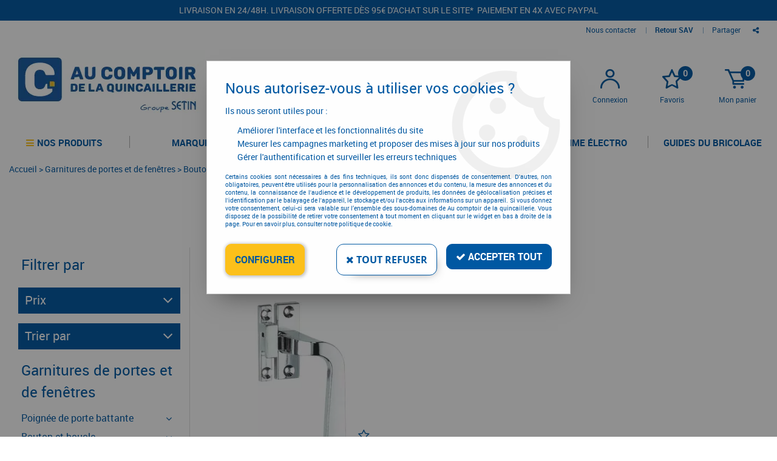

--- FILE ---
content_type: text/html; charset=iso-8859-1
request_url: https://www.aucomptoirdelaquincaillerie.fr/garnitures-de-portes-et-de-fenetres/bouton-de-fenetre/bouton-de-fenetre/levier-de-fermeture-c10054.html
body_size: 19561
content:
<!doctype html><html itemscope="" itemtype="http://schema.org/WebPage" lang="fr"><head>
<title>Levier de fermeture</title><meta http-equiv="Content-Type" content="text/html; charset=iso-8859-1" /><meta name="description" lang="fr" content="" /><meta name="keywords" xml:lang="fr" content="" />
<meta http-equiv="content-language" content="fr" /><meta name="language" content="fr" /><meta name="globalsign-domain-verification" content="qTvQi1x95dKYQD4iuknShJmabrLryeIGujAvyp1JM9" /><meta http-equiv="X-UA-Compatible" content="IE=edge" />	   <link rel="apple-touch-icon" sizes="57x57" href="/favicons/favicon.57x57.png?1605710842" >
	   <link rel="apple-touch-icon" sizes="60x60" href="/favicons/favicon.60x60.png?1605710842" >
	   <link rel="apple-touch-icon" sizes="72x72" href="/favicons/favicon.72x72.png?1605710842" >
	   <link rel="apple-touch-icon" sizes="76x76" href="/favicons/favicon.76x76.png?1605710842" >
	   <link rel="apple-touch-icon" sizes="114x114" href="/favicons/favicon.114x114.png?1605710842" >
	   <link rel="apple-touch-icon" sizes="120x120" href="/favicons/favicon.120x120.png?1605710842" >
	   <link rel="apple-touch-icon" sizes="144x144" href="/favicons/favicon.144x144.png?1605710842" >
	   <link rel="apple-touch-icon" sizes="152x152" href="/favicons/favicon.152x152.png?1605710842" >
	   <link rel="apple-touch-icon" sizes="180x180" href="/favicons/favicon.180x180.png?1605710842" >
	   <link rel="icon" sizes="16x16" href="/favicons/favicon.16x16.png?1605710842" >
	   <link rel="icon" sizes="24x24" href="/favicons/favicon.24x24.png?1605710842" >
	   <link rel="icon" sizes="32x32" href="/favicons/favicon.32x32.png?1605710842" >
	   <link rel="icon" sizes="96x96" href="/favicons/favicon.96x96.png?1605710842" >
	   <link rel="icon" sizes="192x192" href="/favicons/favicon.192x192.png?1605710842" >
	   <link rel="manifest" href="/favicons/manifest.json">
	   <meta name="msapplication-TileImage" content="/favicons/favicon.png?1605710842" />
	   <meta name="msapplication-config" content="/favicons/browserconfig.xml"/>
<base href="https://www.aucomptoirdelaquincaillerie.fr/dhtml/" /><meta name="google-site-verification" content="oJvuHZOjgw3yv1NKIKsJQZvmB1BkYu7Jvn-3Bty0yS8" />	   <meta content="width=device-width, initial-scale=1, minimum-scale=1, maximum-scale=1, user-scalable=no" name="viewport">
			<meta name="format-detection" content="telephone=no">
	<link rel="canonical" href="https://www.aucomptoirdelaquincaillerie.fr/garnitures-de-portes-et-de-fenetres/bouton-de-fenetre/bouton-de-fenetre/levier-de-fermeture-c10054.html" /><meta property="og:title" content="Levier de fermeture" /><meta property="og:description" content="" /><meta property="og:type" content="website" /><meta property="og:url" content="https://www.aucomptoirdelaquincaillerie.fr/garnitures-de-portes-et-de-fenetres/bouton-de-fenetre/bouton-de-fenetre/levier-de-fermeture-c10054.html" /><meta property="og:site_name" content="Au comptoir de la quincaillerie" /><script type="text/javascript">
var param=new Object;

		function trad(name)
		{
			if(typeof(window.tTrad)=="undefined") {
				window.tTrad = new Array();
			}

			if(typeof(window.tTrad[name])!="undefined")
			{
				return window.tTrad[name];
			}
			else
			{
				  $.ajax({
				    url: "/ajax/get_traduction.php",
				    data: { 'name': name,
				    'fromweb':'web'},
				    async: false,
				    success: function(data) {
						window.tTrad[name] = data;
				    }
				  });

				return window.tTrad[name];
			}
		}
	   function tradn(name, n)
		{
			var key = name+n;
			if (typeof(window.tTrad) == "undefined") {
				window.tTrad = new Array();
			}
			if (typeof(window.tTrad[key]) != "undefined")
			{
				return window.tTrad[key];
			}
			else
			{
				$.ajax({
					url: "/ajax/get_traduction.php",
					data: { 'name': name,
					'fromweb':'web', 'n': n},
					async: false,
					success: function(data) {
						window.tTrad[key] = data;
					}
				});
			}
			return window.tTrad[key];
		}var tTrad=[]
tTrad["16_client_actionco_lecture"]="Lecture";
tTrad["aucun_resultat"]="Aucune correspondance trouvée";
tTrad["en_stock"]="En stock";
tTrad["soit_un_total_de"]="Total de";
tTrad["general_mmin_1"]="Jan";
tTrad["general_mmin_10"]="Oct";
tTrad["general_mmin_11"]="Nov";
tTrad["general_mmin_12"]="Dec";
tTrad["general_mmin_2"]="Fev";
tTrad["general_mmin_3"]="Mar";
tTrad["general_mmin_4"]="Avr";
tTrad["general_mmin_5"]="Mai";
tTrad["general_mmin_6"]="Juin";
tTrad["general_mmin_7"]="Juil";
tTrad["general_mmin_8"]="Aou";
tTrad["general_mmin_9"]="Sep";
tTrad["dimanche"]="Dimanche";
tTrad["lundi"]="Lundi";
tTrad["mardi"]="Mardi";
tTrad["mercredi"]="Mercredi";
tTrad["jeudi"]="Jeudi";
tTrad["vendredi"]="Vendredi";
tTrad["samedi"]="Samedi";
tTrad["tri_par"]="Trier par";
tTrad["ajouter"]="Ajouter";
tTrad["filtre_effacer"]="Effacer";
tTrad["selectionner_une_taille"]="Vous devez <strong>faire votre sélection</strong> afin de pouvoir l'ajouter au panier";
tTrad["cet_article_nest_pas_commandable"]="Cet article n'est <strong>actuellement pas commandable</strong>, merci de votre compréhension";
tTrad["email_incorrect"]="E-mail incorrect";
tTrad["chargement_en_cours"]="Chargement en cours";
tTrad["reculer"]="Reculer";
tTrad["pause"]="Pause";
tTrad["stop"]="Stop";
tTrad["avancer"]="Avancer";
tTrad["pour_realiser_une_recherche_le_code_postal_ou_la_ville_est_obli"]="Pour réaliser une recherche, le code postal ou la ville est obligatoire.";
tTrad["confirmation_du_numero_de_telephone"]="Confirmation du numéro de téléphone";
tTrad["veuillez_selectionner_un_point_relais"]="Veuillez sélectionner un Point Relais !";
tTrad["dimanche_min"]="Di";
tTrad["jeudi_min"]="Je";
tTrad["lundi_min"]="Lu";
tTrad["mardi_min"]="Ma";
tTrad["mercredi_min"]="Me";
tTrad["samedi_min"]="Sa";
tTrad["vendredi_min"]="Ve";
tTrad["mobile_accept_cgv"]="Pour finaliser votre commande, vous devez accépter les conditions générales de vente";
tTrad["favoris_added"]="L'article a bien été ajouté aux favoris";
tTrad["favoris_deleted"]="L'article a bien été supprimé des favoris";
tTrad["choisissez_vos_articles"]="Choisissez au moins une variante";
tTrad["captcha_invalide"]="Caractères invalides";
tTrad["pattern_general"]="Général";
tTrad["pattern_societe"]="Société";
tTrad["point_depense"]="point dépensé";
tTrad["n_articles_sur"]="{$n} article(s) sur";
tTrad["retrait_en_magasin"]="Retrait magasin";
tTrad["e_reservation"]="E-réservation";

var url_theme="../themes/html/";
var param=new Object;
</script>
<link href="/themes/html_responsive/fonts/OpenSans-Bold-webfont.ttf" as="font" type="font/ttf" crossorigin><link href="/themes/html_responsive/fonts/OpenSans-Bold-webfont.woff" as="font" type="font/woff" crossorigin><link href="/themes/html_responsive/fonts/OpenSans-CondBold-webfont.woff" as="font" type="font/woff" crossorigin><link href="/themes/html_responsive/fonts/OpenSans-CondBold-webfont.ttf" as="font" type="font/ttf" crossorigin><link href="/themes/html_responsive/fonts/OpenSans-CondLight-webfont.ttf" as="font" type="font/ttf" crossorigin><link href="/themes/html_responsive/fonts/OpenSans-CondLight-webfont.woff" as="font" type="font/woff" crossorigin><link href="/themes/html_responsive/fonts/OpenSans-Regular-webfont.ttf" as="font" type="font/ttf" crossorigin><link href="/themes/html_responsive/fonts/roboto-black-webfont.woff" as="font" type="font/woff" crossorigin><link href="/themes/html_responsive/fonts/roboto-black-webfont.woff2" as="font" type="font/woff2" crossorigin><link href="/themes/html_responsive/fonts/roboto-lightitalic-webfont.woff2" as="font" type="font/woff2" crossorigin><link href="/themes/html_responsive/fonts/roboto-lightitalic-webfont.woff" as="font" type="font/woff" crossorigin><link href="/themes/html_responsive/fonts/roboto-thinitalic-webfont.woff" as="font" type="font/woff" crossorigin><link href="/themes/html_responsive/fonts/roboto-thinitalic-webfont.woff2" as="font" type="font/woff2" crossorigin><link  href="https://www.aucomptoirdelaquincaillerie.fr/themes/html/css/web.all.css?t=1766998358&p=admin_o8&r=1" rel="stylesheet" type="text/css" />
<link  href="https://www.aucomptoirdelaquincaillerie.fr/themes/html_responsive/modeles/57/css/custom.all.css?t=1727162201&p=admin_o8&r=1" rel="stylesheet" type="text/css" />
<link  href="https://www.aucomptoirdelaquincaillerie.fr/themes/html/css/spe.all.css?t=1748433683&p=admin_o8&r=1" rel="stylesheet" type="text/css" />
<link  href="https://www.aucomptoirdelaquincaillerie.fr/themes/html/css/lib.all.css?t=1748434076&p=admin_o8&r=1" rel="stylesheet" type="text/css" />
<script src="../javascript/jquery-1.8.3.min+lazyload.js?t=1579795328" type="text/javascript"></script>			<style class="editor-css">
				.row:not(.expanded), .row:not(.expanded) .row:not(.expanded)
				{
					max-width:1300px !important;
				}
			</style>
			<link rel="stylesheet" href="../themes/html_responsive/css/event_calendar.css"><script type="text/javascript">
function del(){
	var texte = "Êtes-vous sûr de vouloir supprimer ?";
	return confirm(texte);
}
</script>
    	<script type="text/javascript">
	// Redefine console.log()
		// {{{ COR : [TK15955]
		window.console.log = function (text) {};
		window.console.info = function (text) {};
		window.console.warn = function (text) {};
		window.console.error = function (text) {};
		window.dump=function(obj){};
		window.msg=function(obj){};
		// COR }}}
</script>
    

	<script>
		/**
		* Envoi les informations dans le dataLayer avec le bon format (structure de données).
		*/
		function gtag()
		{
			// {{{ COR : [TK15976]
			window.dataLayer = window.dataLayer || [];
			if (window.dataLayer.length > 0)
			{
			window.dataLayer.push(arguments);
			}
			// COR }}}
		}

		/**
		* Mettre à jour le dataLayer avec les informations de consentement de l'utilisateur.
		*
		* @param object oConsent : Les consentements / cookies acceptés ou refusés.
		* @param string sMode : Mode initialisation (default) ou mise à jour (update).
		*/
		function sendGtmConsent(oConsent = {}, sMode = 'default')
		{
			gtag('consent', sMode, {
				// Cookies publicitaires
				'ad_storage'				: oConsent.ad_storage,
				// {{{ COR : [TK15999]
				// Cookies publicitaires (Google)
				'ad_user_data'				: oConsent.ad_user_data,
				// Cookies publicitaires (Personnalisées)
				'ad_personalization'		: oConsent.ad_personalization,
				// COR }}}
				// Cookies statistiques
				'analytics_storage'			: oConsent.analytics_storage,
				// Cookies techniques
				'functionality_storage'		: oConsent.functionality_storage,
				// Cookies de personnalisation
				'personalization_storage'	: oConsent.personalization_storage,
				// Cookies de sécurité
				'security_storage'			: oConsent.security_storage
			});
		}
	</script>
		<script>
		var iGtmAddEventGa4 = 0;
		var iVersionDataLayerGa4 = 1;
	</script>
	
<script type="text/javascript" src="//widget.trustpilot.com/bootstrap/v5/tp.widget.sync.bootstrap.min.js"></script></head>
<body 
class="html_responsive modele_57
page_801 
categ_thematique4 
os_mac nav_chrome rev_131
categorie-produit-10054
non_identifie
langue_1" 
data-responsive="1"
>
<div
class="off-canvas mobile_menu position-left menu_mobile_full_width is-closed"
id="offCanvas" data-off-canvas data-transition="overlap"
data-content-scroll="true"
data-content-overlay="false"	>
<div class="row mobile_menu_header expanded align-middle">
<div class="column text-center">
<span class="mobile_menu_title" data-close data-default="Au comptoir de la quincaillerie">
Au comptoir de la quincaillerie
</span>
</div>
<div class="column mobile_menu_close shrink align-right text-right">
<span aria-hidden="true" data-close>
<i class="pop-close"></i>
</span>
</div>
</div>
<div class="row mobile_menu_content expanded">
<div class="column no-padding">
<ul class="menu vertical icons icon-left jq-drilldown drilldown">
<li class="mobile_menu_principal jq-drilldown-item
is-drilldown-submenu-parent	has-no-icon"
>
<a
class="d-block boutonHautLien jq-drilldown-link"
>
<span>Nos produits</span>
</a>
<ul class="nested menu jq-drilldown-menu submenu is-drilldown-submenu invisible drilldown-submenu-cover-previous">
<li>
<span class="load-page" data-id="65494" data-language="1" data-exclude_web="1"></span>
</li>
</ul>
</li>
<li class="mobile_menu_principal jq-drilldown-item
is-drilldown-submenu-parent	has-no-icon"
>
<a
class="d-block boutonHautLien jq-drilldown-link"
href="https://www.aucomptoirdelaquincaillerie.fr/toutes-les-marques-m60191.html"
>
<span>Marques</span>
</a>
<ul class="nested menu jq-drilldown-menu submenu is-drilldown-submenu invisible drilldown-submenu-cover-previous">
<li class="mobile_menu_see_all_link">
<a
class="d-block boutonHautLien jq-drilldown-link"
href="https://www.aucomptoirdelaquincaillerie.fr/toutes-les-marques-m60191.html"
>
<span>Voir "Marques"</span>
</a>
</li>
<li>
<span class="load-page" data-id="65495" data-language="1" data-exclude_web="1"></span>
</li>
</ul>
</li>
<li class="mobile_menu_principal jq-drilldown-item
has-no-icon"
>
<a
class="d-block boutonHautLien jq-drilldown-link"
href="https://www.aucomptoirdelaquincaillerie.fr/nos-configurateurs/"
>
<span>Configurateurs</span>
</a>
</li>
<li class="mobile_menu_principal jq-drilldown-item
is-drilldown-submenu-parent	has-no-icon"
>
<a
class="d-block boutonHautLien jq-drilldown-link"
href="https://www.aucomptoirdelaquincaillerie.fr/promotions-quincaillerie/"
>
<span>Promotions</span>
</a>
<ul class="nested menu jq-drilldown-menu submenu is-drilldown-submenu invisible drilldown-submenu-cover-previous">
<li class="mobile_menu_see_all_link">
<a
class="d-block boutonHautLien jq-drilldown-link"
href="https://www.aucomptoirdelaquincaillerie.fr/promotions-quincaillerie/"
>
<span>Voir "Promotions"</span>
</a>
</li>
<li>
<span class="load-page" data-id="65497" data-language="1" data-exclude_web="1"></span>
</li>
</ul>
</li>
<li class="mobile_menu_principal jq-drilldown-item
is-drilldown-submenu-parent	has-no-icon"
>
<a
class="d-block boutonHautLien jq-drilldown-link"
href="https://www.aucomptoirdelaquincaillerie.fr/equipements-datelier-et-de-chantier/outillage-electrique-et-electroportatif-c9269.html"
>
<span>La gamme électro</span>
</a>
<ul class="nested menu jq-drilldown-menu submenu is-drilldown-submenu invisible drilldown-submenu-cover-previous">
<li class="mobile_menu_see_all_link">
<a
class="d-block boutonHautLien jq-drilldown-link"
href="https://www.aucomptoirdelaquincaillerie.fr/equipements-datelier-et-de-chantier/outillage-electrique-et-electroportatif-c9269.html"
>
<span>Voir "La gamme électro"</span>
</a>
</li>
<li>
<span class="load-page" data-id="65498" data-language="1" data-exclude_web="1"></span>
</li>
</ul>
</li>
<li class="mobile_menu_principal jq-drilldown-item
is-drilldown-submenu-parent	has-no-icon"
>
<a
class="d-block boutonHautLien jq-drilldown-link"
href="https://www.aucomptoirdelaquincaillerie.fr/les-guides-du-bricolage-m66009.html"
>
<span>Guides du bricolage</span>
</a>
<ul class="nested menu jq-drilldown-menu submenu is-drilldown-submenu invisible drilldown-submenu-cover-previous">
<li class="mobile_menu_see_all_link">
<a
class="d-block boutonHautLien jq-drilldown-link"
href="https://www.aucomptoirdelaquincaillerie.fr/les-guides-du-bricolage-m66009.html"
>
<span>Voir "Guides du bricolage"</span>
</a>
</li>
<li>
<span class="load-page" data-id="66024" data-language="1" data-exclude_web="1"></span>
</li>
</ul>
</li>
<li class="mobile_menu_separator"></li>
<li class="mobile_menu_secondaire">
<div class="row">
<style>
.top-link-item-65533 > a.lienHaut
{
}
.top-link-item-65533:hover > a.lienHaut
{
}
</style>
<div class="column small-12 large-shrink small-only-no-padding medium-only-no-padding top-link-item-65533"
>
<a
href="https://www.aucomptoirdelaquincaillerie.fr/contactez-nous/"
class="lienHaut d-block"
>
<span>Nous contacter</span>
</a>
</div>
<div class="column shrink no-padding show-for-large"><span class="separateur">|</span></div>
<style>
.top-link-item-65534 > a.lienHaut
{
}
.top-link-item-65534:hover > a.lienHaut
{
}
</style>
<div class="column small-12 large-shrink small-only-no-padding medium-only-no-padding top-link-item-65534"
id="lienhaut-retours"
>
<a
href="https://www.aucomptoirdelaquincaillerie.fr/satisfait-ou-rembourse-m60227.html"
class="lienHaut d-block"
>
<span>Retour SAV</span>
</a>
</div>
</div>
</li>
<li class="mobile_menu_separator"></li>
<li class="mobile_menu_compte jq-drilldown-item is-drilldown-submenu-parent">
<a class="mobile_menu_compte_login d-block boutonHautLien" href="acces.php">
<span class="menu-picto"><i class="fa fa-user"></i></span>
<span>Connexion</span>
</a>
</li>
<li class="mobile_menu_favoris">
<a class="d-block boutonHautLien" href="mes_favoris2.php">
<span class="menu-picto"><i class="fa fa-heart"></i></span>
<span>
Favoris
(<span data-favoris-count>0</span>)
</span>
</a>
</li>
</ul>
</div>
</div>
</div>
<div class="off-canvas-content" data-off-canvas-content>
<script type="text/javascript">
//Traitement asynchrone de google plus
(function() {
var po = document.createElement('script'); po.type = 'text/javascript'; po.async = true;
po.src = 'https://apis.google.com/js/plusone.js';
var s = document.getElementsByTagName('script')[0]; s.parentNode.insertBefore(po, s);
})();
</script>
<script>
//Traitement asynchrone de twitter
(function() {
var ga = document.createElement('script');
ga.type = 'text/javascript';
ga.async = true;
ga.src = 'http://platform.twitter.com/widgets.js';
if (window.location.protocol == "https:")
ga.src = 'https://platform.twitter.com/widgets.js';
var s = document.getElementsByTagName('script')[0]; s.parentNode.insertBefore(ga, s);
})();
</script>
<script>
//Traitement asynchrone de facebook
(function() {
var ga = document.createElement('script');
ga.type = 'text/javascript';
ga.async = true;
ga.src = 'http://connect.facebook.net/fr_FR/all.js#xfbml=1';
if (window.location.protocol == "https:")
ga.src = 'https://connect.facebook.net/fr_FR/all.js#xfbml=1';
var s = document.getElementsByTagName('script')[0]; s.parentNode.insertBefore(ga, s);
})();
</script>
<div id="curseur" class="infobulle"></div>
<div id="cont-popup-ap">
<div id="popup-ap">
<div id="border-trans"></div>
<div id="ap-cont"></div>
</div>
</div>
<div class="jq_div_aff_cookies_disclaimer">
<div class="reveal  modal-container " id="cookieDisclaimerPopup" data-reveal
data-close-on-click="" data-overlay="1" data-close-on-esc=""
data-animation-in="fade-in fast"	data-animation-out="fade-out fast"	>
<div class="modal-title">
<div class="row  no-margin no-padding align-top">
<div class="column modal-title-text">
</div>
</div>
</div>
<div class="modal-content margin-top-15">
<a id="ouvrirPopup"></a>
<div id="wookiesDisclaimer">
<!--AFFICHAGE GENERAL-->
<div class="row collapse align-center" id="divCookiesGeneral">
<div class="column small-12 titrePopup"><h3>Nous autorisez-vous à utiliser vos cookies ?</h3></div>
<div class="column small-12 texteIntro">
<p>Ils nous seront utiles pour :</p>
<ul>
<li>Am&eacute;liorer l'interface et les fonctionnalit&eacute;s du site</li>
<li>Mesurer les campagnes marketing et proposer des mises &agrave; jour sur nos produits</li>
<li>G&eacute;rer l'authentification et surveiller les erreurs techniques</li>
</ul>
</div>
<div class="column small-12 texteMentionsLegales">
<p>Certains cookies sont nécessaires à des fins techniques, ils sont donc dispensés de consentement. D'autres, non obligatoires, peuvent être utilisés pour la personnalisation des annonces et du contenu, la mesure des annonces et du contenu, la connaissance de l'audience et le développement de produits, les données de géolocalisation précises et l'identification par le balayage de l'appareil, le stockage et/ou l'accès aux informations sur un appareil. Si vous donnez votre consentement, celui-ci sera valable sur l’ensemble des sous-domaines de Au comptoir de la quincaillerie. Vous disposez de la possibilité de retirer votre consentement à tout moment en cliquant sur le widget en bas à droite de la page. Pour en savoir plus, consulter notre politique de cookie.</p>
</div>
<div class="column small-12">
<div class="row collapse align-justify">
<div class="column small-12 medium-shrink">
<a class="btn configBouton full-width" id="cmp_configurer">Configurer</a>
</div>
<div class="column small-12 medium-expand">
<div class="row align-justify medium-align-right">
<div class="column shrink small-only-no-padding">
<a class="btn-secondary AcceptAllBouton" href="javascript:;" onclick="userCookieChoice('0')"><i class="fa fa-times"></i> Tout refuser</a>
</div>	
<div class="column shrink text-right no-padding">	
<a class="btn-primary full-width AcceptAllBouton" href="javascript:;" onclick="userCookieChoice('1');"><i class="fa fa-check"></i> Accepter tout</a>
</div>
</div>
</div>
</div>
</div>
</div>
<!--AFFICHAGE CONFIGURATION-->
<div id="divCookiesConfig" style="display: none">
<div class="row collapse divCookiesConfigHeader">
<div class="column small-12 text-left retourBouton">	
<a id="retourDivCookiesGeneral"><i class="fa fa-angle-left"></i> <u>Retour</u></a>
</div>
<div class="column small-12 titrePopup"><h3>Détails des cookies présents sur le site</h3></div>
<!--BOUTONS-->
<div class="column small-12">
<div class="row align-justify medium-align-left">
<div class="column shrink no-padding">
<a class="btn-secondary RefuseAllBouton" id="cmp_refuse_all"><i class="fa fa-times"></i> Tout refuser</a>
</div>
<div class="column shrink small-only-no-padding">
<a class="btn-primary AcceptAllBouton" id="cmp_accept_all"><i class="fa fa-check"></i> Accepter tout</a>
</div>
</div>
</div>
</div>
<div class="row collapse small-12 divCookiesConfigContent">
<!--REGLER LA HAUTEUR POUR AVOIR 3 TYPES DE COOKIES AFFICHES-->
<div class="column small-12">
<div class="listeTypeCookies row collapse" id="listeTypeCookies">
<!--COOKIES NECESSAIRES-->
<div class="column small-12 listeTypeCookiesBloc">
<div class="row collapse align-top align-justify">
<div class="column shrink">
<label for="cookies_tech" class="cmpTitre">
Nécessaires
</label>
</div>
<div class="column shrink">
<label class="checkboxSwitch">
<input type="checkbox" class="no-margin cmpBouton" id="cookies_tech" checked disabled />
<span></span>
</label>
</div>
</div>
<p class="cmpDetails">Les cookies nécessaires sont utiles au bon fonctionnement du site. Ils permettent de réaliser des fonctions de base comme la navigation de page et l'accès aux zones sécurisées du site web. Le site web ne peut pas fonctionner correctement sans ces cookies.</p>
</div>
<!--COOKIES PERSONNALISATION-->
<div class="column small-12 listeTypeCookiesBloc">
<div class="row collapse align-top align-justify">
<div class="column shrink">
<label for="cookies_perso" class="cmpTitre">
Personnalisation
</label>
</div>
<div class="column shrink">
<label class="checkboxSwitch">
<input type="checkbox" class="no-margin cmpBouton" id="cookies_perso" onchange="userCookieTypeChoice('cookies_perso');"
onclick="userCookieTypeChoice('cookies_perso');"  />
<span></span>
</label>
</div>
</div>
<p class="cmpDetails">Les cookies de personnalisation permettent à un site web de retenir des informations qui modifient la manière dont le site se comporte ou s’affiche, comme votre langue préférée ou la région dans laquelle vous vous situez.</p>
</div>
<!--COOKIES STATISTIQUES-->
<div class="column small-12 listeTypeCookiesBloc">
<div class="row collapse align-top align-justify">
<div class="column shrink">
<label for="cookies_stat" class="cmpTitre">
Statistiques
</label>
</div>
<div class="column shrink">
<label class="checkboxSwitch">
<input type="checkbox" class="no-margin cmpBouton" id="cookies_stat" onchange="userCookieTypeChoice('cookies_stat');"
onclick="userCookieTypeChoice('cookies_stat');"  />
<span></span>
</label>
</div>
</div>
<p class="cmpDetails">Les cookies marketing aident les propriétaires du site web, par la collecte et la communication d'informations de manière anonyme, à comprendre comment les visiteurs interagissent avec les sites web.</p>
</div>
<!--COOKIES PUBLICITAIRES-->
<div class="column small-12 listeTypeCookiesBloc">
<div class="row collapse align-top align-justify">
<div class="column shrink">
<label for="cookies_pub" class="cmpTitre">
Marketing
</label>
</div>
<div class="column shrink">
<label class="checkboxSwitch">
<input type="checkbox" class="no-margin cmpBouton" id="cookies_pub" onchange="userCookieTypeChoice('cookies_pub');"
onclick="userCookieTypeChoice('cookies_pub');"  />
<span></span>
</label>
</div>
</div>
<p class="cmpDetails">Les cookies statistiques permettent le suivi des visiteurs sur le site. Ils ont pour but de vous proposer un ciblage publicitaire plus pertinent et donc plus intéressant pour les éditeurs et les annonceurs.</p>
</div>
<!--COOKIES AUTRES-->
<div class="column small-12 listeTypeCookiesBloc">
<div class="row collapse align-top align-justify">
<div class="column shrink">
<label for="cookies_secu" class="cmpTitre">
Autres
</label>
</div>
<div class="column shrink">
<label class="checkboxSwitch">
<input type="checkbox" class="no-margin cmpBouton" id="cookies_secu" onchange="userCookieTypeChoice('cookies_secu');"
onclick="userCookieTypeChoice('cookies_secu');"  />
<span></span>
</label>
</div>
</div>
<p class="cmpDetails">Ce sont les cookies qui n'entrent  dans aucune des catégories ci-dessus ou qui n'ont pas encore été classés.</p>
</div>
</div>
</div>
</div> 
<div class="row collapse small-12 divCookiesConfigFooter">
<!--CONFIRMER SELECTION-->
<div class="column small-12">
<div class="row collapse align-right">
<div class="column small-12 large-shrink">
<a class="btn-primary AcceptAllBouton full-width" href="javascript:;" onclick="userCookieChoice('2');">
<i class="fa fa-check" aria-hidden="true"></i> Confirmer la sélection
</a>
</div>
</div>
</div>
</div>
</div>
</div>	
</div>
</div>
<script>
$(document).ready(function()
{
$('').on('click', function(){
$('#cookieDisclaimerPopup').foundation('open');
});
if (typeof bindLazyLoading == 'function')
{
$('#cookieDisclaimerPopup').on('open.zf.reveal', function()
{
bindLazyLoading($(this)[0].querySelectorAll('img[loading="lazy"]'));
});
}
});
</script>
</div>
<div class="reveal large modal-container " id="modalSearchAutocomplete" data-reveal
data-close-on-click="1" data-overlay="1" data-close-on-esc=""
data-animation-in="fade-in fast"	data-animation-out="fade-out fast"	>
<div class="modal-title">
<div class="row  no-margin no-padding align-top">
<div class="column modal-title-text">
Rechercher un produit, une marque...
</div>
<div class="column shrink align-right text-right no-padding">
<button class="position-relative" data-close aria-label="Close modal" type="button">
<span aria-hidden="true">
<i class="pop-close">&nbsp;</i>
</span>
</button>
</div>
</div>
</div>
<div class="modal-content margin-top-15">
<div class="row align-middle align-center">
<div class="column small-12 margin-bottom-15 medium-expand Head_recherche_container">
<form action="dhtml/resultat_recherche.php" method="get" name="form_recherche_autocomplete" class="row collapse expanded align-middle Head_recherche">
<div class="column small-12">
<div class="input-group no-margin">
<input name="keywords" autocomplete="off" type="text" class="recherche_deluxe_input no-margin input-text-search" value="" maxlength="255" />
<div class="input-group-button">
<input name="ok" type="submit" value="&nbsp;" class="button Head_rechBouton" />
<i class="fa fa-spinner fa-spin hide"></i>
</div>
</div>
</div>
</form>
</div>
</div>
<div class="row search_deluxe_bloc">
<div class="column no-result hide">
<span>Aucune correspondance trouvée</span>
</div>
<div class="column search_deluxe">
<div class="row search_deluxe_content">
<div class="column small-12 medium-8 resultat">
<div class="row no-margin no-padding resultat_article margin-right-10">
<div class="column small-12 padded-columns">
<div class="row align-middle">
<div class="column small-12 no-padding small-text-left large-collapse medium-expand titre">
Produits correspondants
</div>
<div class="column small-12 medium-shrink small-text-left medium-text-right title-nb-product no-padding">
<a class="jq-search-more" href="">Voir les <span class="nb_product"></span> résultats <i class="fa fa-angle-right"></i></a>
</div>
</div>
</div>
<div class="column small-12 padded-columns">
<div class="row align-middle liste_article"></div>
</div>
</div>
<div class="row resultat_categorie no-margin no-padding">
<div class="column small-12 padded-columns">
<div class="row align-middle">
<div class="column small-12 titre no-padding">
Catégories
</div>
</div>
</div>
<div class="column small-12 padded-columns">
<ul class="liste_categorie"></ul>
</div>
</div>
</div>
<div class="column small-12 medium-4 suggestion_historique">
<div class="row suggests no-margin">
<div class="column small-12 padded-columns">
<div class="row align-middle">
<div class="column small-12 no-padding small-text-left large-collapse medium-expand titre">
Vous recherchez...
</div>
</div>
</div>
<div class="column small-12 padded-columns">
<div class="row list_suggests"></div>
</div>
</div>
<div class="row historique no-margin">
<div class="column small-12 padded-columns">
<div class="row align-middle">
<div class="column small-12 no-padding small-text-left large-collapse medium-expand titre">
Historique de recherche
</div>
</div>
</div>
<div class="column small-12 padded-columns">
<div class="row list_history"></div>
</div>
</div>
</div>
</div>
</div>
</div>
</div>
</div>
<script>
$(document).ready(function()
{
if (typeof bindLazyLoading == 'function')
{
$('#modalSearchAutocomplete').on('open.zf.reveal', function()
{
bindLazyLoading($(this)[0].querySelectorAll('img[loading="lazy"]'));
});
}
});
</script>
<div id='boite_message_boite' style='display:none; z-index:2000000000; width:300px; '> </div>
<div id='boite_message_fond' style='position:absolute;display:block; z-index:1000000000; top:0px;left:0px;width:0px;height:0px; background-color:#ffffff;filter :alpha(opacity=0);opacity:0;'>
<input type="hidden" id="id_menu_en_cours" value="801" />
</div>
<div class="fond-page" name="top">
<div id="preHeader" class="no-margin">
<div class="preHeader_contenu">
<style>.id-usr-ion2{color:rgb(248, 248, 248) !important;}.id-usr-i9yr{padding-top:10px !important;text-align:center !important;}.id-usr-ime4{background-color:rgb(0, 88, 162);padding-right:50px !important;padding-left:50px !important;}@media (min-width: 64em){.id-usr-i9yr{text-align:center !important;padding-top:10px !important;padding-bottom:0 !important;}.id-usr-ion2{color:#f8f8f8 !important;text-transform:uppercase !important;font-size:14px !important;}.id-usr-ime4{background-color:#0058a2;}};</style>	<div
class="row-template row no-margin expanded  id-usr-ime4  margin-0-auto"	data-uniqid="1600352986"
>
<div
class="column-template no-margin  id-usr-i9yr  column small-12 medium-expand flex-dir-column"	data-uniqid="1600353037"
>
<span	  class="title-component  id-usr-ion2"	>
<a
href="https://www.aucomptoirdelaquincaillerie.fr/livraison-rapide-m60226.html"
>
Livraison en 24/48H. Livraison offerte dès 95&euro; d'achat sur le site*               Paiement en 4x avec Paypal
</a>
</span>
</div>
</div>
</div>
</div>
<header id="header-head-fond" class="Head_fond">
<div data-sticky-container class="hide-for-large">
<div id="small-header" class="row align-middle"
data-sticky data-options="marginTop:0;" data-top-anchor="header-head-fond" 
data-sticky-on="small"
>
<div class="column small-12">
<div class="row collapse expanded align-middle">
<div class="column shrink colonne-small-menu">
<button type="button" data-toggle="offCanvas" style="cursor: pointer">
<i class="fa fa-bars fa-2x"></i>
</button>
</div>
<div class="column colonne-small-logo">
<a href="https://www.aucomptoirdelaquincaillerie.fr/" id="id_accueil">
<img class="head_small_logo" src="/themes/html_responsive/modeles/57/img/logo/logo_mobile_1.png" alt="https://www.aucomptoirdelaquincaillerie.fr/" title="https://www.aucomptoirdelaquincaillerie.fr/"/>
</a>
</div>
<div class="column shrink colonne-small-recherche">
<div class="head_item">
<a href="#">
<div class="head_item_picto d-block button-search">
<img src="/themes/html_responsive/modeles/57/img/public/btn-recherche.png" />
</div>
</a>
</div>
</div>
<div class="column shrink colonne-small-panier">
<div class="Head_panier head_item">
<div id="refresh_panier_header_mobile" class="d-block" data-cart-count>
<a href="panier.php">
<div class="head_item_badge highlight" data-cart-count>
0
</div>
<span class="d-block head_item_picto Head_panier_new">
<img src="/themes/html_responsive/modeles/57/img/public/picto-panier.png" />
</span>
<span class="d-block head_item_title show-for-large">
Mon panier
</span>
</a>
</div>
</div>
</div>
</div>
</div>
</div>
</div>
<div data-sticky-container class="show-for-large Head row expanded 
no-phrase	"
id="large-header">
<div class="column small-12 no-padding" 
data-sticky	data-options="marginTop:0;" data-top-anchor="start-sticky-menu"
data-sticky-on="large"
>
<div class="row collapse">
<div class="Head_social">
</div>
<div class="Head_topFond column small-12">
<div class="Head_top row align-justify">
<div class="Head_divers column  text-right">
<div class="Head_liens row expanded align-right align-middle">
<style>
.top-link-item-65533 > a.lienHaut
{
}
.top-link-item-65533:hover > a.lienHaut
{
}
</style>
<div class="column small-12 large-shrink small-only-no-padding medium-only-no-padding top-link-item-65533"
>
<a
href="https://www.aucomptoirdelaquincaillerie.fr/contactez-nous/"
class="lienHaut d-block"
>
<span>Nous contacter</span>
</a>
</div>
<div class="column shrink no-padding show-for-large"><span class="separateur">|</span></div>
<style>
.top-link-item-65534 > a.lienHaut
{
}
.top-link-item-65534:hover > a.lienHaut
{
}
</style>
<div class="column small-12 large-shrink small-only-no-padding medium-only-no-padding top-link-item-65534"
id="lienhaut-retours"
>
<a
href="https://www.aucomptoirdelaquincaillerie.fr/satisfait-ou-rembourse-m60227.html"
class="lienHaut d-block"
>
<span>Retour SAV</span>
</a>
</div>
<div class="column shrink no-padding hide-for-small-only"><span class="separateur">|</span></div>
<div class="column shrink text-right Head_liens-partage">
<div class="widget-share row align-middle">
<div class="column small-6 medium-shrink no-padding"><span class="lienHaut">Partager</span></div>
<div class="picto-partage-conteneur column shrink no-padding" style="margin: auto;">
<a class="picto-partage PictoActionNew"></a>
<span class="picto-partage-texte">Partager la page</span>
<div class="row pictos-partage no-margin">
<a
class="pictos-partage-facebook"
target="_blank"
title="Partager sur Facebook"
href="https://www.facebook.com/sharer.php?u=www.aucomptoirdelaquincaillerie.fr/garnitures-de-portes-et-de-fenetres/bouton-de-fenetre/bouton-de-fenetre/levier-de-fermeture-c10054.html?sns=fb&t=Levier de fermeture"
rel="nofollow"
onclick="javascript:window.open(this.href, '', 'menubar=no,toolbar=no,resizable=yes,scrollbars=yes,height=500,width=700');return false;">
</a>
<a
class="pictos-partage-twitter"
target="_blank"
title="Partager sur Twitter"
href="https://twitter.com/intent/tweet/?url=www.aucomptoirdelaquincaillerie.fr/garnitures-de-portes-et-de-fenetres/bouton-de-fenetre/bouton-de-fenetre/levier-de-fermeture-c10054.html?sns=tt&text=Levier de fermeture">
</a>
<a
class="pictos-partage-pinterest"
target="_blank"
title="Partager sur Pinterest"
href="https://pinterest.com/pin/create/button/?url=www.aucomptoirdelaquincaillerie.fr/garnitures-de-portes-et-de-fenetres/bouton-de-fenetre/bouton-de-fenetre/levier-de-fermeture-c10054.html?sns=pt&media=">
</a>
<a
rel="envois-ami"	class="pictos-partage-email"
target="_blank"
title="Envoyer à un ami"
href="mailto:?subject=Un ami souhaite partager une page avec vous&body=Levier de fermeture%0A%0Awww.aucomptoirdelaquincaillerie.fr/garnitures-de-portes-et-de-fenetres/bouton-de-fenetre/bouton-de-fenetre/levier-de-fermeture-c10054.html?sns=em"
>
</a>
<div class="clear"></div>
</div>
</div>
</div>
</div>
</div>
</div>
</div>
</div>
<div
class="Head_bandeauMenu column small-12"
>
<div class="Head_bandeauFond" id="start-sticky-menu">
<div class="row align-middle">
<div class="column shrink colonne-large-logo">
<div class="Head_logo d-flex align-center-middle">
<a href="https://www.aucomptoirdelaquincaillerie.fr/" id="id_accueil">
<img class="head_large_logo" src="/themes/html_responsive/modeles/57/img/logo/logo_header_1.png" alt="https://www.aucomptoirdelaquincaillerie.fr/" title="https://www.aucomptoirdelaquincaillerie.fr/" />
</a>
</div>
</div>
<div class="column colonne-large-recherche">
<div class="row expanded align-center align-middle collapse position-relative">
<div class="column small-9 Head_recherche_container text-right">
<div class="Head_recherche" id="head-recherche">
<form class="row collapse expanded align-middle" action="https://www.aucomptoirdelaquincaillerie.fr/dhtml/resultat_recherche.php" method="get" name="form_recherche">
<div class="column small-12">
<div class="input-group no-margin button-search">
<input
name="keywords"
type="text"
maxlength="255"
placeholder="Rechercher un produit, une marque..."
value=""
id="keywords_searchbar"
class="input-group-field input-text-search column no-margin"
>
<div class="input-group-button">
<button type="submit" class="button Head_rechBouton" value=""></button>
</div>
</div>
</div>
<div id="search-autocomplete" class="column small-12">
</div>
</form>
</div>
</div>
<div class="small-2 align-center margin-h-10">
</div>
</div>
</div>
<div class="column head_item_container shrink colonne-large-pictos">
<div class="row expanded collapse align-right">
<div class="Head_compte head_item column shrink" id="picto-compte-header"
data-hover="/themes/html_responsive/modeles/57/img/public/picto-compte_hover.png" data-hover-item=".Head_comptePicto_new img">
<a href="acces.php">
<span class="d-block head_item_picto Head_comptePicto_new">
<img src="/themes/html_responsive/modeles/57/img/public/picto-compte.png" />
</span>
<span class="d-block head_item_title">
Connexion
</span>
</a>
<div class="head_item_block">
<div class="row collapse">
<div class="head_item_block_title column">Se connecter</div>
</div>
<form class="row collapse" action="/dhtml/acces.php" method="post" name="form_compte" style="min-width: 300px">
<div class="column small-12">
<input class="" name="acces_mail" type="text" id="acces_mail" placeholder="Votre E-mail" />
</div>
<div class="column small-12">
<input class="" name="acces_password" type="password" id="acces_password" placeholder="Mot de passe">
</div>
<p>
<div class="column small-12">
<div class="row align-middle collapse">
<div class="column text-center">
<input type="submit" class="hide">
<span class="bouton5">
<a href="javascript:document.form_compte.submit();">
Connexion
</a>
</span>
</div>
</div>
</div>
</form>
<div class="row collapse align-justify margin-top-10">
<div class="column shrink">
<i class="fa fa-angle-right"></i> <a class="a-link-connexion" href="https://www.aucomptoirdelaquincaillerie.fr/dhtml/mdp_oublie.php" id="id_oubli_password">Mot de passe oublié ?</a>
</div>
<div class="column shrink">
<i class="fa fa-angle-right"></i> <a id="id_creer_compte" class="a-link-connexion" href="dhtml/compte.php">Créer un compte</a>
</div>
</div>
</div>
</div>
<div class="Head_favoris head_item column shrink" id="picto-favoris-header" onClick="window.location.href='mes_favoris2.php'"
data-hover="/themes/html_responsive/modeles/57/img/public/picto-favoris_hover.png" data-hover-item=".Head_favoris img">
<div class="head_item_badge highlight" data-favoris-count>
0
</div>
<span class="d-block head_item_picto">
<img src="/themes/html_responsive/modeles/57/img/public/picto-favoris.png" />
</span>
<div class="head_item_title">
Favoris
</div>
</div>
<div class="Head_panier head_item column shrink no-hover" id="cont-panier-header" 
data-hover="/themes/html_responsive/modeles/57/img/public/picto-panier_hover.png" data-hover-item=".Head_panier_new img">
<div id="refresh_panier_header">
<a href="panier.php">
<div class="head_item_badge highlight" data-cart-count>
0
</div>
<span class="d-block head_item_picto Head_panier_new">
<img src="/themes/html_responsive/modeles/57/img/public/picto-panier.png" />
</span>
<span class="d-block head_item_title show-for-large">
Mon panier
</span>
</a>
</div>
<div class="head_item_block">
<div id="contenu-panier-header">
</div>
</div>
</div>
</div>
<script>
$(document).ready(function()
{
/* {{{ COR : [TK14058] */
$('.Head_comptePicto_new').on('click', function(event)
/* COR }}} */
{
/* {{{ COR : [TK13288] */
if (is_touch_device() && !isMobile())
/* COR }}} */
{
if ($(this).data('already-click'))
{
if (typeof event.startPropagation === 'function')
event.startPropagation();
}
else
{
$(this).data('already-click', 1);
event.preventDefault();
event.stopPropagation();
}
}
});
/* {{{ COR : [TK14058] */
$('.Head_panier_new').on('click', function(event)
/* COR }}} */
{
/* {{{ COR : [TK13288] */
if (is_touch_device() && !isMobile())
/* COR }}} */
{
if ($(this).data('already-click'))
{
if (typeof event.startPropagation === 'function')
event.startPropagation();
}
else
{
$(this).data('already-click', 1);
event.preventDefault();
event.stopPropagation();
}
}
});
});
</script>
</div>
</div>
</div>
<div class="Head_menu">
<div class="row">
<div class="column no-padding">
<div class="
menu_responsive
menu_type_perso
">
<ul class="menu menu-haut expanded">
<style>
ul.menu > li.menu-item-65494 > a.boutonHautLien
{
}
ul.menu > li.menu-item-65494:hover > a.boutonHautLien
{
}
</style>
<li
data-delay="0"
data-toggle="submenu-65494"
class="
jq-menu-toggler
menu-item-65494
dropdown-full-width
jq-has-link
"
>
<a class="d-block boutonHautLien"
>
<i class="fa fa-reorder"></i>Nos produits
</a>
<div
data-toggler=".is-visible"
id="submenu-65494"
class="sub-menu-haut"
>
<ul
class="menu vertical "
>
<li class="menu-content">
<span class="load-page" data-id="65494" data-language="1" data-exclude_mobile="1"></span>
</li>
</ul>
</div>
</li>
<li class="sep-menu"></li>
<style>
ul.menu > li.menu-item-65495 > a.boutonHautLien
{
}
ul.menu > li.menu-item-65495:hover > a.boutonHautLien
{
}
</style>
<li
data-delay="0"
data-toggle="submenu-65495"
class="
jq-menu-toggler
menu-item-65495
dropdown-full-width
jq-has-link
"
>
<a class="d-block boutonHautLien"
href="https://www.aucomptoirdelaquincaillerie.fr/toutes-les-marques-m60191.html"
>
Marques
</a>
<div
data-toggler=".is-visible"
id="submenu-65495"
class="sub-menu-haut"
>
<ul
class="menu vertical "
>
<li class="menu-content">
<span class="load-page" data-id="65495" data-language="1" data-exclude_mobile="1"></span>
</li>
</ul>
</div>
</li>
<li class="sep-menu"></li>
<style>
ul.menu > li.menu-item-65496 > a.boutonHautLien
{
}
ul.menu > li.menu-item-65496:hover > a.boutonHautLien
{
}
</style>
<li
data-delay="0"
data-toggle="submenu-65496"
class="
jq-menu-link
menu-item-65496
dropdown-full-width
jq-has-link
"
>
<a class="d-block boutonHautLien"
href="https://www.aucomptoirdelaquincaillerie.fr/nos-configurateurs/"
>
Configurateurs
</a>
</li>
<li class="sep-menu"></li>
<style>
ul.menu > li.menu-item-65497 > a.boutonHautLien
{
}
ul.menu > li.menu-item-65497:hover > a.boutonHautLien
{
}
</style>
<li
data-delay="0"
data-toggle="submenu-65497"
class="
jq-menu-toggler
menu-item-65497
dropdown-full-width
jq-has-link
"
>
<a class="d-block boutonHautLien"
href="https://www.aucomptoirdelaquincaillerie.fr/promotions-quincaillerie/"
>
Promotions
</a>
<div
data-toggler=".is-visible"
id="submenu-65497"
class="sub-menu-haut"
>
<ul
class="menu vertical "
>
<li class="menu-content">
<span class="load-page" data-id="65497" data-language="1" data-exclude_mobile="1"></span>
</li>
</ul>
</div>
</li>
<li class="sep-menu"></li>
<style>
ul.menu > li.menu-item-65498 > a.boutonHautLien
{
}
ul.menu > li.menu-item-65498:hover > a.boutonHautLien
{
}
</style>
<li
data-delay="0"
data-toggle="submenu-65498"
class="
jq-menu-toggler
menu-item-65498
dropdown-full-width
jq-has-link
"
>
<a class="d-block boutonHautLien"
href="https://www.aucomptoirdelaquincaillerie.fr/equipements-datelier-et-de-chantier/outillage-electrique-et-electroportatif-c9269.html"
>
La gamme électro
</a>
<div
data-toggler=".is-visible"
id="submenu-65498"
class="sub-menu-haut"
>
<ul
class="menu vertical "
>
<li class="menu-content">
<span class="load-page" data-id="65498" data-language="1" data-exclude_mobile="1"></span>
</li>
</ul>
</div>
</li>
<li class="sep-menu"></li>
<style>
ul.menu > li.menu-item-66024 > a.boutonHautLien
{
}
ul.menu > li.menu-item-66024:hover > a.boutonHautLien
{
}
</style>
<li
data-delay="0"
data-toggle="submenu-66024"
class="
jq-menu-toggler
menu-item-66024
dropdown-full-width
jq-has-link
"
>
<a class="d-block boutonHautLien"
href="https://www.aucomptoirdelaquincaillerie.fr/les-guides-du-bricolage-m66009.html"
>
Guides du bricolage
</a>
<div
data-toggler=".is-visible"
id="submenu-66024"
class="sub-menu-haut"
>
<ul
class="menu vertical "
>
<li class="menu-content">
<span class="load-page" data-id="66024" data-language="1" data-exclude_mobile="1"></span>
</li>
</ul>
</div>
</li>
</ul>
</div>
</div>
</div>
<script>
$(document).ready(function() {
var openTimeout = null;
var closeTimeout = null;
var iDelay = $('.jq-menu-toggler').data('delay') || 10;
// Vérifie si on venais d'un autre menu (enleve le délais)
var bFromOtherMenu = false;
// En cas de sortie on cache tous les menus et l'overlay
$('.menu_responsive').on('mouseleave', function()
{
if (openTimeout)
{
clearTimeout(openTimeout);
openTimeout = null;
}
if (!closeTimeout)
{
closeTimeout = setTimeout(function()
{
clearTimeout(closeTimeout);
closeTimeout = null;
$('.sub-menu-haut:visible').each(function(iIndex, oSubElement)
{
$(oSubElement).foundation('toggle');
});
if ($('.overlay_menu').length > 0)
$('.overlay_menu').addClass('hide');
}, iDelay);
}
});
$('.jq-menu-link').on('mouseenter', function()
{
$('.sub-menu-haut:visible').each(function(iIndex, oSubElement)
{
$(oSubElement).foundation('toggle');
});
if ($('.overlay_menu').length > 0)
$('.overlay_menu').addClass('hide');
});
// Au passage le un lien de menu
$('.jq-menu-toggler').on('mouseenter', function()
{
// On récupère le paramétrage
var oElement = $('#'+$(this).data('toggle'));
bFromOtherMenu = false;
// On ferme les autres menus
$('.sub-menu-haut:visible').each(function(iIndex, oSubElement)
{
if ($(oSubElement).attr('id') != $(this).data('toggle'))
{
$(oSubElement).foundation('toggle');
bFromOtherMenu = true;
}
});
// Si on a un menu on affiche l'overlay
if (oElement.length > 0)
{
clearTimeout(closeTimeout);
closeTimeout = null;
// Si on viens d'un autre menu pas de délais
if (bFromOtherMenu)
{
oElement.foundation('toggle');
if ($('.overlay_menu').length > 0)
$('.overlay_menu').removeClass('hide');
}
else
{
clearTimeout(openTimeout);
openTimeout = setTimeout(function()
{
clearTimeout(openTimeout);
openTimeout = null;
oElement.foundation('toggle');
if ($('.overlay_menu').length > 0)
$('.overlay_menu').removeClass('hide');
}, iDelay);
}
}
// Sinon on cache l'overlay car il n'y à pas de bloc menu
else
{
if ($('.overlay_menu').length > 0)
$('.overlay_menu').addClass('hide');
}
})
// On prevent le clic sur le menu principal
$('.jq-menu-toggler .sub-menu-haut').on('click', function(oEvt)
{
if ($(oEvt.target).closest('a').length === 0)
{
oEvt.preventDefault();
}
oEvt.stopPropagation();
});
// On gère les tablette
$('.jq-menu-toggler.jq-has-link a.boutonHautLien').on('click', function(event)
{
if ($(this).next('.sub-menu-haut').length === 0)
{
$(this).click();
}
if (is_touch_device())
{
var oToggler = $(this).closest('li.jq-menu-toggler.jq-has-link');
var oToggle = $('#'+oToggler.attr('data-toggle'));
if (oToggle && oToggle.attr('data-clicked') != 1)  
{
$('.sub-menu-haut').attr('data-clicked', '');
oToggle.attr('data-clicked', 1); 
event.preventDefault();
event.stopPropagation();
}
}
});
});
</script>
<script>
// {{{ COR : [TK12635]
// COR }}}
$(document).ready(function()
{
$('.menu-content').each(function()
{
var oParent = $(this).closest('li');
oParent.find('a.boutonHautLien').on('click', function(event)
{
if (is_touch_device())
{
var oMenuContent = oParent.find('.menu-content');
if (oMenuContent.data('already-click'))
{
if (typeof event.startPropagation === 'function')
event.startPropagation();
}
else
{
$('.menu-content').data('already-click', 0);
oMenuContent.data('already-click', 1);
event.preventDefault();
event.stopPropagation();
}
}
});
});
});
</script>
</div>
</div>
<div class="Head_menuHook column small-12">
</div>
</div>
</div>
</div>
</header>
<div class="no-margin">
<div> 
</div>
</div>
<div class="fond-contenu">
<div class="Head_rassurance">
</div>
<div class="Head_ariane row align-justify">
<div class="column small-12 text-center medium-text-left">
<div class="fil_ariane_fond" vocab="https://schema.org/" typeof="BreadcrumbList">
<span property="itemListElement" typeof="ListItem">
<a property="item" typeof="WebPage"
href="https://www.aucomptoirdelaquincaillerie.fr/" class="fil_ariane">
<span property="name">Accueil</span>
</a>
<meta property="position" content="1">
</span>
<span class="fil_ariane"> > </span><span property="itemListElement" typeof="ListItem">
<a property="item" typeof="WebPage" href="https://www.aucomptoirdelaquincaillerie.fr/garnitures-de-portes-et-de-fenetres/" class="ariane-thematique-link">
<span property="name">Garnitures de portes et de fenêtres</span>
</a>
<meta property="position" content="2">
</span><span class="fil_ariane"> > </span> <span property="itemListElement" typeof="ListItem">
<a property="item" typeof="WebPage" href="https://www.aucomptoirdelaquincaillerie.fr/garnitures-de-portes-et-de-fenetres/bouton-de-fenetre-c9211.html" class="ariane-thematique-link">
<span property="name">Bouton de fenêtre</span>
</a>
<meta property="position" content="3">
</span><span class="fil_ariane"> > </span> <span property="itemListElement" typeof="ListItem">
<a property="item" typeof="WebPage" href="https://www.aucomptoirdelaquincaillerie.fr/garnitures-de-portes-et-de-fenetres/bouton-de-fenetre/bouton-de-fenetre-c9357.html" class="ariane-thematique-link">
<span property="name">Bouton de fenêtre</span>
</a>
<meta property="position" content="4">
</span><span class="fil_ariane"> > </span> <span class="fil_ariane" > </span><span property="itemListElement" typeof="ListItem"><span property="item" typeof="WebPage" href="https://www.aucomptoirdelaquincaillerie.fr/garnitures-de-portes-et-de-fenetres/bouton-de-fenetre/bouton-de-fenetre/levier-de-fermeture-c10054.html" class="ariane-thematique-link"><span property="name">Levier de fermeture</span></span><meta property="position" content="5"></span></div>
</div>
</div>
<div class="contents row expanded">
<div class="fond-centre column no-padding">
<div class="Head_titre row align-justify">
<div class="column small-12 text-center ">
<h1 class="Head_h1">
Levier de fermeture
</h1>
</div>
</div>
<div class="infos_categorie">
<div class="intro-categorie">
<div class="row expanded">
<div class="column no-padding">
<div
class="row-template row no-margin id-usr-5efc916e3e29c margin-0-auto"	data-uniqid="1769576101"
>
<div
class="column-template no-margin id-usr-5efc916e3e1d7 column 12 medium-expand flex-dir-column"	data-uniqid="1769576145"
>
</div>
</div>
</div>
</div>
</div>
</div>
		<div
									 class="row-template row no-margin id-usr-5efc9063d7aa7 margin-0-auto"			data-uniqid="1769576168"
		>
					<div
									 class="column-template no-margin id-usr-5efc9063d79ef column 12 medium-expand flex-dir-column"			data-uniqid="1769576155"
											>
					<div
									 class="category-commerce-template row no-margin neutre-box id-usr-5efc9063d7909 collapse with-filters-aside"			data-uniqid="1769576099"
		>

			
									<div class="column small-12">
				<div class="row expanded">
			
																				<div class="column small-12 medium-4 large-3 sidebar-left" >
											
					
<div class="column small-12 no-h-padding hide-for-small-only filters-container
filters-aside 	 no-filter">
<div class="row filters-aside-container">
<form
id="product_filters"
class="column small-12 no-padding jq-product_filters"
data-data="[base64]"
data-md5="06759b5570db1c4330ad3172b6c26715"
data-referer="1769576099"
>
<div class="row align-center current_filters ">
<div class="column small-12 no-padding">
<div class="view-selected-filters row expanded margin-bottom-10 display-group-name">
<div class="column small-12 no-padding margin-bottom-10 view-selected-filters-title">
<div class="boite_menu1-titre">
<span>Filtrer par</span>
</div>
</div>
<div class="view-selected-group column small-12 medium-shrink margin-bottom-10" data-group="6"
style="display: none;">
<div class="row align-middle">
<div class="view-select-filter-title column shrink no-padding">
Prix :
</div>
<div class="view-select-filter-content column shrink" data-group="6" data-closable>
<span class="label" data-close data-group="6" data-filter="" data-code="prix" data-type="Defaut">
Entre <span rel="sliderMinValue"></span> &euro; et <span rel="sliderMaxValue"></span>
&euro; <i class="fa fa-times highlight-c"></i>
</span>
</div>
</div>
</div>
<div class="view-selected-group column small-12 medium-shrink margin-bottom-10" data-code="sort"
style="display: none;">
<div class="row align-middle">
<div class="view-select-filter-title column shrink no-padding">
Trier par :
</div>
<div class="view-select-filter-content column shrink margin-left-5" style="display: none;" data-code="sort" data-closable>
<span class="label" data-code="sort" data-close>
<span class="sorting-select"></span> <i class="fa fa-times highlight-c"></i>
</span>
</div>
</div>
</div>
<div class="column small-12  div-remove-all-filters" style="display: none;">
<a class="remove-all-filters" href="javascript:;">Tout réinitialiser <i class="fa fa-undo highlight-c"></i></a>
</div>
</div>
</div>
<div class="column small-12 ">
<input class="submit-filters btn-primary" type="submit" value="Appliquer">
</div>
</div>
<input type="hidden" name="last_group" value="W10=" />
<div class="row expanded small-up-1  list_filters">
<div class="column col-filter-group-6">
<div class="card card-filter-group ">
<div class="	card-divider filter-group-title filter-group-code-prix" data-group="6">
<div class="card-title column d-flex align-middle no-padding">
Prix
</div>
<div class="column shrink d-flex align-middle no-padding">
<i class="fa-filter-dropdown fa fa-angle-down fa-lg"></i>
</div>
</div>
<div class="filter-group-block">
<div class="card-section filter-group-content" id="filter-group-6">
<div class="slider-container">
<div class="row align-justify slider-input-container">
<div class="slider-filter-input-container-min column shrink no-padding text-center">
<small>Mini (&euro;)</small>
<div>
<input type="number" id="sliderMinValue" name="min_price" value="67" />
</div>
</div>
<div class="slider-filter-input-container-max column shrink no-padding text-center">
<small>Maxi (&euro;)</small>
<div>
<input type="number" id="sliderMaxValue" name="max_price" value="68" />
</div>
</div>
</div>
<div class="row">
<div class="column small-12 no-padding margin-bottom-10">
<div class="slider filter-slider filter-slider-web" data-group="6" data-decimal="0"
data-double-sided data-slider data-start="67" data-end="68"
data-initial-start="67"
data-initial-end="68">
<span class="slider-handle min" data-slider-handle role="slider" tabindex="1" aria-controls="sliderMinValue"><div class="highlight" style="height:100%"></div></span>
<span class="slider-fill shade1-bgc-important" data-slider-fill></span>
<span class="slider-handle max" data-slider-handle role="slider" tabindex="1" aria-controls="sliderMaxValue"><div class="highlight" style="height:100%"></div></span>
</div>
</div>
</div>
</div>
</div>
</div>
</div>
</div>
<div class="column">
<div class="card card-filter-group">
<div class=" card-divider filter-group-title sorting-title">
<div class="card-title column d-flex align-middle no-padding">
<span class="sorting-by">
Trier par
</span>
</div>
<div class="column shrink d-flex align-middle no-padding">
<i class="fa-filter-dropdown fa fa-angle-down fa-lg"></i>
</div>
</div>
<div class="filter-group-block">
<div class="card-section filter-group-content">
<div class="filter-sorting row">
<div class="column small-12">
<input type="radio" name="filter-sorting-type" id="filter-sorting-type-5"
value="5" >
<label for="filter-sorting-type-5">Nouveauté</label>
</div>
<div class="column small-12">
<input type="radio" name="filter-sorting-type" id="filter-sorting-type-1"
value="1" >
<label for="filter-sorting-type-1">Désignation (A-Z)</label>
</div>
<div class="column small-12">
<input type="radio" name="filter-sorting-type" id="filter-sorting-type-9"
value="9" >
<label for="filter-sorting-type-9">Désignation (Z-A)</label>
</div>
<div class="column small-12">
<input type="radio" name="filter-sorting-type" id="filter-sorting-type-2"
value="2" >
<label for="filter-sorting-type-2">Prix croissant</label>
</div>
<div class="column small-12">
<input type="radio" name="filter-sorting-type" id="filter-sorting-type-3"
value="3" >
<label for="filter-sorting-type-3">Prix décroissant</label>
</div>
</div>
</div>
</div>
</div>
</div>
<style>
.filter-group-content, .modal-content .card-section
{
max-height: 300px;
overflow: auto !important;
}
</style>
</div>
</form>
</div>
</div>
<div class="column small-12  filters-button">
<div class="row show-for-small-only">
<div class="column small-12 no-padding">
<span class="bouton2 openFiltersSorting full-width">
<a class="text-center" href="javascript:;">
TRIER & FILTRER
</a>
</span>
</div>
</div>
<div class="reveal  modal-container modalSetFiltersSorting" id="modalSetFiltersSorting_1769576099" data-reveal
data-close-on-click="" data-overlay="1" data-close-on-esc=""
data-append-to="[data-uniqid='1769576099'] .filters-button"	data-animation-in="fade-in fast"	data-animation-out="fade-out fast"	>
<div class="modal-title">
<div class="row  no-margin no-padding align-top">
<div class="column modal-title-text">
TRIER & FILTRER
</div>
<div class="column shrink align-right text-right no-padding">
<button class="position-relative" data-close aria-label="Close modal" type="button">
<span aria-hidden="true">
<i class="pop-close">&nbsp;</i>
</span>
</button>
</div>
</div>
</div>
<div class="modal-content margin-top-15">
<div class="row expanded">
<div class="column small-12" data-form="1769576099">
<div class="row expanded">
<div class="column small-12 medium-4 large-3 no-padding col-filter-group-6">
<div class="card card-close card-accordion card-filter-group">
<div class="	  card-divider filter-group-title filter-group-code-prix" data-group="6" data-accordion>
<div class="card-title column d-flex align-middle no-padding">
Prix
</div>
<div class="column shrink text-right d-flex align-middle no-h-padding">
<i class="jq-chevron-accordion fa fa-angle-down"></i>
</div>
</div>
<div class="card-section" id="filter-group-6">
<div class="slider-container">
<div class="row align-justify slider-input-container">
<div class="slider-filter-input-container-min column shrink no-padding text-center">
<small>Mini (&euro;)</small>
<div>
<input type="number" id="sliderMinValueMobile" name="min_price" value="67" />
</div>
</div>
<div class="slider-filter-input-container-max column shrink no-padding text-center">
<small>Maxi (&euro;)</small>
<div>
<input type="number" id="sliderMaxValueMobile" name="max_price" value="68" />
</div>
</div>
</div>
<div class="row">
<div class="column small-12 no-padding margin-bottom-10">
<div class="slider filter-slider filter-slider-mobile" data-group="6" data-decimal="0"
data-double-sided data-slider data-start="67" data-end="68"
data-initial-start="67"
data-initial-end="68">
<span class="slider-handle min" data-slider-handle role="slider" tabindex="1" aria-controls="sliderMinValueMobile"><div class="highlight" style="height:100%"></div></span>
<span class="slider-fill shade1-bgc-important" data-slider-fill></span>
<span class="slider-handle max" data-slider-handle role="slider" tabindex="1" aria-controls="sliderMaxValueMobile"><div class="highlight" style="height:100%"></div></span>
</div>
</div>
</div>
</div>
</div>
</div>
</div>
<div class="column small-12 medium-4 large-3 no-padding">
<div class="card card-close card-accordion card-filter-group">
<div class=" card-divider filter-group-title sorting-title" data-accordion>
<div class="card-title column d-flex align-middle no-padding">
<span class="sorting-by">Trier par</span>
</div>
<div class="column shrink text-right d-flex align-middle no-h-padding">
<i class="jq-chevron-accordion fa fa-angle-down"></i>
</div>
</div>
<div class="card-section">
<div class="filter-sorting">
<div class="column small-12">
<input type="radio" name="filter-sorting-type" id="mobile-filter-sorting-type-5" value="5" >
<label for="mobile-filter-sorting-type-5">Nouveauté</label>
</div>
<div class="column small-12">
<input type="radio" name="filter-sorting-type" id="mobile-filter-sorting-type-1" value="1" >
<label for="mobile-filter-sorting-type-1">Désignation (A-Z)</label>
</div>
<div class="column small-12">
<input type="radio" name="filter-sorting-type" id="mobile-filter-sorting-type-9" value="9" >
<label for="mobile-filter-sorting-type-9">Désignation (Z-A)</label>
</div>
<div class="column small-12">
<input type="radio" name="filter-sorting-type" id="mobile-filter-sorting-type-2" value="2" >
<label for="mobile-filter-sorting-type-2">Prix croissant</label>
</div>
<div class="column small-12">
<input type="radio" name="filter-sorting-type" id="mobile-filter-sorting-type-3" value="3" >
<label for="mobile-filter-sorting-type-3">Prix décroissant</label>
</div>
</div>
</div>
</div>
</div>
</div>
<div class="row align-bottom no-padding">
<div class="column small-12 medium-8 large-9 no-padding">
<div class="view-selected-filters row expanded">
<div class="view-selected-group column small-12 medium-shrink no-padding " data-code="sort"
style="display: none;">
<div class="row align-middle margin-right-10">
<div class="view-select-filter-title column shrink no-padding">
Trier par :
</div>
<div class="view-select-filter-content column shrink margin-left-5" style="display: none;" data-code="sort" data-closable>
<span class="label" data-code="sort" data-close>
<span class="sorting-select"></span> <i class="fa fa-times highlight-c"></i>
</span>
</div>
</div>
</div>
<div class="view-selected-group column small-12 medium-shrink no-padding" data-group="6"
style="display: none;">
<div class="row align-middle no-padding">
<div class="view-select-filter-title column shrink no-padding">
Prix :
</div>
<div class="view-select-filter-content column shrink" data-group="6" data-closable>
<span class="label" data-close data-group="6" data-filter="" data-code="prix" data-type="Defaut">
Entre <span rel="sliderMinValue"></span> &euro; et <span rel="sliderMaxValue"></span>
&euro; <i class="fa fa-times highlight-c"></i>
</span>
</div>
</div>
</div>
<div class="column small-12 medium-shrink margin-top-15 margin-bottom-10 no-padding" style="display: none;">
<a class="remove-all-filters" href="javascript:;">Tout réinitialiser <i class="fa fa-undo highlight-c"></i></a>
</div>
</div>
</div>
<div class="column small-12 medium-4 large-3 no-padding margin-top-10">
<span class="bouton5 full-width">
<a class="submit-filters-mobile text-center">
Appliquer
</a>
</span>
</div>
</div>
</div>
</div>
</div>
</div>
<script>
$(document).ready(function()
{
$('[data-uniqid="1769576099"] .openFiltersSorting').on('click', function(){
$('#modalSetFiltersSorting_1769576099').foundation('open');
});
if (typeof bindLazyLoading == 'function')
{
$('#modalSetFiltersSorting_1769576099').on('open.zf.reveal', function()
{
bindLazyLoading($(this)[0].querySelectorAll('img[loading="lazy"]'));
});
}
});
</script>
</div>
<div class="hide-for-small-only">
<div class="boite_menu1" >
<div class="boite_menu1-titre"><span>Garnitures de portes et de fenêtres</span></div>
<div class="boite_menu1-contenu"><ul class="menu-lateral"><li class="ligne extensible"><a href="https://www.aucomptoirdelaquincaillerie.fr/garnitures-de-portes-et-de-fenetres/poignee-de-porte-battante-c9207.html" class="lien extensible"><span>Poignée de porte battante</span></a></li><li class="ligne extensible"><a href="https://www.aucomptoirdelaquincaillerie.fr/garnitures-de-portes-et-de-fenetres/bouton-et-boucle-c9208.html" class="lien extensible"><span>Bouton et boucle</span></a></li><li class="ligne extensible"><a href="https://www.aucomptoirdelaquincaillerie.fr/garnitures-de-portes-et-de-fenetres/bequille-double-c9209.html" class="lien extensible"><span>Béquille double</span></a></li><li class="ligne extensible"><a href="https://www.aucomptoirdelaquincaillerie.fr/garnitures-de-portes-et-de-fenetres/accessoire-pour-bouton-et-bequille-c9210.html" class="lien extensible"><span>Accessoire pour bouton et béquille</span></a></li><li class="ligne actif extensible"><a href="https://www.aucomptoirdelaquincaillerie.fr/garnitures-de-portes-et-de-fenetres/bouton-de-fenetre-c9211.html" class="lien actif extensible"><span>Bouton de fenêtre</span></a><ul class="menu-lateral"><li class="ligne actif extensible"><a href="https://www.aucomptoirdelaquincaillerie.fr/garnitures-de-portes-et-de-fenetres/bouton-de-fenetre/bouton-de-fenetre-c9357.html" class="lien actif extensible"><span>Bouton de fenêtre</span></a><ul class="menu-lateral"><li class="ligne"><a href="https://www.aucomptoirdelaquincaillerie.fr/garnitures-de-portes-et-de-fenetres/bouton-de-fenetre/bouton-de-fenetre/bouton-sur-platine-c11994.html" class="lien"><span>Bouton sur platine</span></a></li><li class="ligne actif"><a href="https://www.aucomptoirdelaquincaillerie.fr/garnitures-de-portes-et-de-fenetres/bouton-de-fenetre/bouton-de-fenetre/levier-de-fermeture-c10054.html" class="lien actif"><span>Levier de fermeture</span></a></li></ul></li></ul></li><li class="ligne extensible"><a href="https://www.aucomptoirdelaquincaillerie.fr/garnitures-de-portes-et-de-fenetres/poignee-de-fenetre-c9212.html" class="lien extensible"><span>Poignée de fenêtre</span></a></li><li class="ligne extensible"><a href="https://www.aucomptoirdelaquincaillerie.fr/garnitures-de-portes-et-de-fenetres/ensemble-de-portes-c9213.html" class="lien extensible"><span>Ensemble de portes</span></a></li><li class="ligne extensible"><a href="https://www.aucomptoirdelaquincaillerie.fr/garnitures-de-portes-et-de-fenetres/accessoires-de-pose-c9214.html" class="lien extensible"><span>Accessoires de pose</span></a></li><li class="ligne extensible"><a href="https://www.aucomptoirdelaquincaillerie.fr/garnitures-de-portes-et-de-fenetres/garniture-de-portes-c9215.html" class="lien extensible"><span>Garniture de portes</span></a></li><li class="ligne extensible"><a href="https://www.aucomptoirdelaquincaillerie.fr/garnitures-de-portes-et-de-fenetres/bouton-et-marteau-de-porte-laiton-c9218.html" class="lien extensible"><span>Bouton et marteau de porte laiton</span></a></li></ul></div>
</div></div>
											</div>
										
					<div class="column no-padding small-12
												medium-8 large-9
												">
						<div class="row collapse
																																														">
							
<div class="column">
<div class="row expanded">
<div class="column small-12 boite1-contenu">
<div class="row expanded template-content collapse">
<div class="column small-12 oasis-pagination">
<div class="row expanded align-center align-middle">
<input type="hidden" id="shown-products-count" value="1"/>
<div class="column small-12 text-center">
<div class="products-count">
<span class="shown-products-count">1 article sur</span>
<span class="total-products-count">1</span>
</div>
<div class="progress" role="progressbar" tabindex="0" aria-valuenow="100" aria-valuemin="0" aria-valuemax="100">
<div class="progress-meter" style="width: 100%"><div class="highlight" style="height:100%"></div></div>
</div>
</div>
</div>
</div>
<div id="1769576099" class="column no-padding small-12 jq-products-container ">
<div class="row expanded jq-products-list
small-up-1	medium-up-3	large-up-3	">
<div class="product_box column defautbox align-spaced" >
<div class="boite_produit1">
<div style="position:relative;" class="bp bp_content" idProduit="285" idCond="">
<div class="bp_image d-flex align-center-middle">
<a href="https://www.aucomptoirdelaquincaillerie.fr/bouton-de-fenetre-levier-de-fermeture-a285.html"  style="border-style:none;" class="" id="image-lightbox-177662">
<div style="" class='imageGabarit'>
<div class="pictureContainer"
id='conteneur_image_4'
data-responsive="1"
style='z-index:0;'
>
<img
width="186" 
height="280" 
data-id="177662"
data-img-type='article' 
data-img-id='285'
id="image_4"
src="https://www.aucomptoirdelaquincaillerie.fr/upload/image/bouton-de-fenetre---levier-de-fermeture-p-image-177662-moyenne.jpg?-62169984561"
border="0" 
alt="Bouton de fenêtre - Levier de fermeture"
title="Bouton de fenêtre - Levier de fermeture"
/>
</div>
</div>
</a>
</div>
<div class="bp_favoris favoris_item" data-id="285" data-is_article="true">
<a class="lnk-favoris lnk-retirer-favoris" href="javascript:;" title="Supprimer des favoris"></a>
<a class="lnk-favoris lnk-ajouter-favoris" href="javascript:;" title="Ajouter aux favoris"></a>
<a class="lnk-favoris lnk-connecter-favoris" href="https://www.aucomptoirdelaquincaillerie.fr/dhtml/acces.php" title="Connectez-vous pour gérer vos favoris"></a>
</div>
<div class="bp_etiquette">
<!-- LABEL NEWS -->
<!-- END LABEL NEWS -->
<!-- LABEL PROMO -->
<!-- END LABEL PROMO -->
</div>
</div>
<div class="bp_footer">
<div class="bp_marque">
<a href="https://www.aucomptoirdelaquincaillerie.fr/bouton-de-fenetre-levier-de-fermeture-a285.html">BEZAULT</a>
</div>
<h3 class="bp_designation">
<a href="https://www.aucomptoirdelaquincaillerie.fr/bouton-de-fenetre-levier-de-fermeture-a285.html">
Bouton de fenêtre - Levier de fermeture
</a>
</h3>
<div class="bp_ref">
<span>Ref : </span>285	</div>
<div class="bp_prix">
<!-- PRICE -->
67,19 &euro;
<!-- END PRICE -->
</div>
<div class="bp_precommande">
<!-- PRECO OR CART RULES -->
<!-- END PRECO OR CART RULES -->
</div>
<div class="add_to_cart position-static medium-position-absolute">
<!-- ADD TO CART -->
<span class="bouton5">
<a href="https://www.aucomptoirdelaquincaillerie.fr/bouton-de-fenetre-levier-de-fermeture-a285.html">
Voir le produit
</a>
</span>
<!-- END ADD TO CART -->
</div>
</div>
</div> 
</div>
</div>
</div>
<div class="column small-12 oasis-pagination">
<div class="row expanded align-center align-middle">
<input type="hidden" id="shown-products-count" value="1"/>
<div class="column small-12 text-center">
<div class="products-count">
<span class="shown-products-count">1 article sur</span>
<span class="total-products-count">1</span>
</div>
<div class="progress" role="progressbar" tabindex="0" aria-valuenow="100" aria-valuemin="0" aria-valuemax="100">
<div class="progress-meter" style="width: 100%"><div class="highlight" style="height:100%"></div></div>
</div>
</div>
</div>
</div>
</div>
</div>
</div>
</div>
						</div>
					</div>

					
							</div>
			</div>
						
											<div class="column small-12 no-h-padding template-after-content">
								
<div class="reveal large modal-container " id="modalAjoutPanier" data-reveal
data-close-on-click="" data-overlay="1" data-close-on-esc=""
data-animation-in="fade-in fast"	data-animation-out="fade-out fast"	>
<div class="modal-title">
<div class="row  no-margin no-padding align-top">
<div class="column modal-title-text">
Vous avez ajouté ce produit dans votre panier :
</div>
<div class="column shrink align-right text-right no-padding">
<button class="position-relative" data-close aria-label="Close modal" type="button">
<span aria-hidden="true">
<i class="pop-close">&nbsp;</i>
</span>
</button>
</div>
</div>
</div>
<div class="modal-content margin-top-15">
</div>
</div>
<script>
$(document).ready(function()
{
$('').on('click', function(){
$('#modalAjoutPanier').foundation('open');
});
if (typeof bindLazyLoading == 'function')
{
$('#modalAjoutPanier').on('open.zf.reveal', function()
{
bindLazyLoading($(this)[0].querySelectorAll('img[loading="lazy"]'));
});
}
});
</script>
				</div>
					</div>
				</div>
				</div>
		
	
<div class="infos_categorie row">
<div class="column">
<div class="outro-categorie">
<div
class="row-template row no-margin id-usr-5efc916e3e41b margin-0-auto"	data-uniqid="1769576147"
>
<div
class="column-template no-margin id-usr-5efc916e3e360 column 12 medium-expand flex-dir-column"	data-uniqid="1769576123"
>
</div>
</div>
</div>
</div>
</div>
</div>
</div>
</div>
<footer class="Foot_fond">
<div class="Foot_rassurance">
<style>.id-usr-ipzgy{padding-right:0 !important;padding-left:0 !important;padding-top:0 !important;padding-bottom:0 !important;background-color:#f2f2f4;}.id-usr-i959k{background-color:f2f2f4;padding-top:15px !important;padding-bottom:15px !important;}.id-usr-ip0b6{text-align:center !important;padding-right:0 !important;padding-left:0 !important;}.id-usr-ijc4m{text-align:center !important;}.id-usr-ir27i{background-color:#ffffff;justify-content:center !important;margin-top: !important;margin-bottom: !important;padding-left: !important;padding-bottom:30px !important;padding-top:0 !important;}.id-usr-iurhi{text-align:center !important;}.id-usr-iqv4s{text-align:center !important;}.id-usr-iqnqg{text-align:center !important;}@media (min-width: 40em){.id-usr-i959k{background-color:f2f2f4;}.id-usr-ipzgy{background-color:#f2f2f4;}}@media (min-width: 64em){.id-usr-ikf8g{min-height:200px !important;align-items:center !important;}.id-usr-i959k{text-align:center !important;padding-top:0 !important;padding-bottom:0 !important;background-color:f2f2f4;}.id-usr-iqnqg{text-align:center !important;}.id-usr-iqv4s{text-align:center !important;}.id-usr-iurhi{text-align:center !important;}.id-usr-ijc4m{text-align:center !important;}.id-usr-issp{background-color:rgb(255, 255, 255);padding-top:0 !important;padding-bottom:20px !important;}.id-usr-ipzgy{background-color:f2f2f4;justify-content:center !important;}};</style>	<div
class="row-template row no-margin expanded  id-usr-issp  margin-0-auto"	data-uniqid="1599558043"
>
<div
class="column-template no-margin  id-usr-ip0b6  column small-12 medium-expand flex-dir-column"	data-uniqid="1599558074"
>
<div
class="row-template row no-margin  id-usr-ir27i  margin-0-auto"	data-uniqid="1599639191"
>
<div
class="column-template no-margin  id-usr-ijc4m  column small-12 medium-expand flex-dir-column"	data-uniqid="1599639185"
onclick="window.location = 'https://www.aucomptoirdelaquincaillerie.fr/livraison-rapide-m60226.html'"
>
<div
class="picture-template row no-margin  id-usr-is7ok"	data-uniqid="1599639166"
>
<div class="column no-padding small-12
">
<div class="row collapse
template-content	align-center	medium-align-center	large-align-center	">
<div class="column shrink">
<div style="" class='imageGabarit'>
<div class="pictureContainer"
id='conteneur_image_1'
data-responsive="1"
style='z-index:0;'
>
<img
width="176" 
height="101" 
data-id="539914"
data-img-type='biblio' 
data-img-id='2'
id="image_1"
src="https://www.aucomptoirdelaquincaillerie.fr/upload/image/-image-539914-grande.png?1599639240"
border="0" 
alt=""
/>
</div>
</div>
</div>
</div>
</div>
</div>
<span	  class="title-component  id-usr-ivzf3"	>
Livraison rapide
</span>
</div>
<div
class="column-template no-margin  id-usr-iurhi  column small-12 medium-expand flex-dir-column"	data-uniqid="1599639134"
onclick="window.location = 'https://www.aucomptoirdelaquincaillerie.fr/satisfait-ou-rembourse-m60227.html'"
>
<div
class="picture-template row no-margin  id-usr-iywzh"	data-uniqid="1599639330"
>
<div class="column no-padding small-12
">
<div class="row collapse
template-content	align-center	medium-align-center	large-align-center	">
<div class="column shrink">
<div style="" class='imageGabarit'>
<div class="pictureContainer"
id='conteneur_image_2'
data-responsive="1"
style='z-index:0;'
>
<img
width="176" 
height="101" 
data-id="539915"
data-img-type='biblio' 
data-img-id='2'
id="image_2"
src="https://www.aucomptoirdelaquincaillerie.fr/upload/image/-image-539915-grande.png?1599639265"
border="0" 
alt=""
/>
</div>
</div>
</div>
</div>
</div>
</div>
<span	  class="title-component  id-usr-i5dg9"	>
Satisfait ou remboursé
</span>
</div>
<div
class="column-template no-margin  id-usr-iqv4s  column small-12 medium-expand flex-dir-column"	data-uniqid="1599639228"
onclick="window.location = 'https://www.aucomptoirdelaquincaillerie.fr/paiement-m60228.html'"
>
<div
class="picture-template row no-margin  id-usr-ie6k7"	data-uniqid="1599639277"
>
<div class="column no-padding small-12
">
<div class="row collapse
template-content	align-center	medium-align-center	large-align-center	">
<div class="column shrink">
<div style="" class='imageGabarit'>
<div class="pictureContainer"
id='conteneur_image_3'
data-responsive="1"
style='z-index:0;'
>
<img
width="176" 
height="101" 
data-id="539916"
data-img-type='biblio' 
data-img-id='2'
id="image_3"
src="https://www.aucomptoirdelaquincaillerie.fr/upload/image/-image-539916-grande.png?1599639293"
border="0" 
alt=""
/>
</div>
</div>
</div>
</div>
</div>
</div>
<span	  class="title-component  id-usr-iwsjm"	>
Paiement sécurisé
</span>
</div>
<div
class="column-template no-margin  id-usr-iqnqg  column small-12 medium-expand flex-dir-column"	data-uniqid="1599639203"
onclick="window.location = 'https://www.aucomptoirdelaquincaillerie.fr/contactez-nous/'"
>
<div
class="picture-template row no-margin  id-usr-ihl6c"	data-uniqid="1599639381"
>
<div class="column no-padding small-12
">
<div class="row collapse
template-content	align-center	medium-align-center	large-align-center	">
<div class="column shrink">
<div style="" class='imageGabarit'>
<div class="pictureContainer"
id='conteneur_image_4'
data-responsive="1"
style='z-index:0;'
>
<img
width="176" 
height="101" 
data-id="539917"
data-img-type='biblio' 
data-img-id='2'
id="image_4"
src="https://www.aucomptoirdelaquincaillerie.fr/upload/image/-image-539917-grande.png?1599639312"
border="0" 
alt=""
/>
</div>
</div>
</div>
</div>
</div>
</div>
<span	  class="title-component  id-usr-imo17"	>
Service clientèle
</span>
</div>
</div>
</div>
</div>
<div
class="row-template row no-margin expanded  id-usr-ipzgy  margin-0-auto"	data-uniqid="1599639598"
>
<div
class="column-template no-margin  id-usr-i959k  column small-12 medium-expand flex-dir-column"	data-uniqid="1599639613"
>
<div
class="row-template row no-margin  id-usr-ikf8g  margin-0-auto"	data-uniqid="1599640048"
>
<div
class="column-template no-margin  id-usr-i66rz  column small-12 medium-expand flex-dir-column"	data-uniqid="1599640050"
>
<div
class="trustbox-template row no-margin  id-usr-ik8yk"	data-uniqid="1599657977"
>
<div class="column no-padding small-12
">
<div class="row collapse
template-content	">
<div class="column">
<!-- TrustBox widget - Carousel -->
<div class="trustpilot-widget" data-locale="fr-FR" data-template-id="53aa8912dec7e10d38f59f36" data-businessunit-id="5629e5fb0000ff000584aa79" data-style-height="130px" data-style-width="100%" data-theme="light" data-stars="4,5" data-review-languages="fr">
<a href="https://fr.trustpilot.com/review/aucomptoirdelaquincaillerie.fr" target="_blank" rel="noopener">Trustpilot</a>
</div>
<!-- End TrustBox widget --><script type="text/javascript" src="//widget.trustpilot.com/bootstrap/v5/tp.widget.sync.bootstrap.min.js"></script>	</div>
</div>
</div>
</div>
</div>
</div>
</div>
</div>
</div>
<div class="Foot_menu">
<div class="row align-center medium-align-left large-align-center">
<div class="column small-12 medium-3">
<ul class="menu vertical" id="m65499">
<span class="foot_menu_group">
CATÉGORIES PRODUITS
</span>
<ul class="foot_menu_child nested vertical menu">
<li>
<a href="https://www.aucomptoirdelaquincaillerie.fr/serrurerie-de-batiment/"  id="m65583" >
Serrurerie de bâtiment
</a>
</li>
<li>
<a href="https://www.aucomptoirdelaquincaillerie.fr/ferrures-de-portes-et-de-fenetres/"  id="m65573" >
Ferrures de portes et fenêtres
</a>
</li>
<li>
<a href="https://www.aucomptoirdelaquincaillerie.fr/garnitures-de-portes-et-de-fenetres/"  id="m65574" >
Garnitures de portes et de fenêtres
</a>
</li>
<li>
<a href="https://www.aucomptoirdelaquincaillerie.fr/quincaillerie-generale-de-batiment/"  id="m65575" >
Quincaillerie générale de bâtiment
</a>
</li>
<li>
<a href="https://www.aucomptoirdelaquincaillerie.fr/quincaillerie-d-agencement-et-d-ameublement/"  id="m65576" >
Quincaillerie d'agencement et d'ameublement
</a>
</li>
<li>
<a href="https://www.aucomptoirdelaquincaillerie.fr/consommables/"  id="m65577" >
Consommables
</a>
</li>
<li>
<a href="https://www.aucomptoirdelaquincaillerie.fr/outillage-a-main/"  id="m65578" >
Outillage à main
</a>
</li>
<li>
<a href="https://www.aucomptoirdelaquincaillerie.fr/outils-de-coupe/"  id="m65579" >
Outils de coupe
</a>
</li>
<li>
<a href="https://www.aucomptoirdelaquincaillerie.fr/hygiene-securite-protection/"  id="m65580" >
Hygiène - Sécurité protection
</a>
</li>
<li>
<a href="https://www.aucomptoirdelaquincaillerie.fr/equipements-d-atelier-et-de-chantier/"  id="m65581" >
Equipements d'atelier et de chantier
</a>
</li>
<li>
<a href="https://www.aucomptoirdelaquincaillerie.fr/electricite-plomberie/"  id="m65582" >
Electricité-plomberie
</a>
</li>
</ul>
</ul>
</div>
<div class="column small-12 medium-3">
<ul class="menu vertical" id="m65501">
<span class="foot_menu_group">
NOTRE SÉLECTION
</span>
<ul class="foot_menu_child nested vertical menu">
<li>
<a href="https://www.aucomptoirdelaquincaillerie.fr/hygiene-securite-protection/vetements/vetement-de-travail-c9673.html">
Vêtement de travail	</a>
</li>
<li>
<a href="https://www.aucomptoirdelaquincaillerie.fr/equipements-datelier-et-de-chantier/air-comprime/outillage-air-comprime/burineurs-c11927.html">
Burineurs	</a>
</li>
<li>
<a href="https://www.aucomptoirdelaquincaillerie.fr/equipements-datelier-et-de-chantier/outillage-electrique-et-electroportatif/scie-sabre-c9744.html">
Scie sabre	</a>
</li>
<li>
<a href="https://www.aucomptoirdelaquincaillerie.fr/equipements-datelier-et-de-chantier/outillage-electrique-et-electroportatif/perceuse-filaire-c9727.html">
Perceuse	</a>
</li>
<li>
<a href="https://www.aucomptoirdelaquincaillerie.fr/garnitures-de-portes-et-de-fenetres/bouton-et-marteau-de-porte-laiton/bouton-et-marteau-de-porte-laiton/bouton-de-porte-c11996.html">
Bouton de porte	</a>
</li>
</ul>
</ul>
</div>
<div class="column small-12 medium-3">
<ul class="menu vertical" id="m65502">
<span class="foot_menu_group">
NOS CONFIGURATEURS
</span>
<ul class="foot_menu_child nested vertical menu">
<li>
<a href="https://www.aucomptoirdelaquincaillerie.fr/verrieres-sur-mesure-m61218.html"  id="m65568" >
Configurateur de verrières fixes
</a>
</li>
<li>
<a href="https://www.aucomptoirdelaquincaillerie.fr/configurateur-tiroir/"  id="m60248" >
Configurateur de tiroirs Blum
</a>
</li>
<li>
<a href="https://www.aucomptoirdelaquincaillerie.fr/portes-relevables-aventos-m61214.html"  id="m65569" >
Configurateur de portes relevables
</a>
</li>
<li>
<a href="https://www.aucomptoirdelaquincaillerie.fr/profils-pour-placard-coulissant-m61217.html"  id="m65562" >
Configurateur de placards coulissants
</a>
</li>
<li>
<a href="https://www.aucomptoirdelaquincaillerie.fr/grilles-de-ventilation-renson-m61213.html"  id="m65570" >
Configurateur de grilles de ventilation
</a>
</li>
<li>
<a href="https://www.aucomptoirdelaquincaillerie.fr/configurateur-de-peinture-m65987.html"  id="m65987" >
Configurateur de peinture
</a>
</li>
</ul>
</ul>
</div>
<div class="column small-12 medium-3">
<ul class="menu vertical" id="m65503">
<span class="foot_menu_group">
LES MARQUES
</span>
<ul class="foot_menu_child nested vertical menu">
<li>
<a href="https://www.aucomptoirdelaquincaillerie.fr/3m-m60646.html">
3M
</a>
</li>
<li>
<a href="https://www.aucomptoirdelaquincaillerie.fr/blum-m60496.html">
BLUM
</a>
</li>
<li>
<a href="https://www.aucomptoirdelaquincaillerie.fr/bosch-outillage-m60884.html">
BOSCH Accessoires
</a>
</li>
<li>
<a href="https://www.aucomptoirdelaquincaillerie.fr/ferco-m60414.html">
FERCO
</a>
</li>
<li>
<a href="https://www.aucomptoirdelaquincaillerie.fr/fischer-m60519.html">
FISCHER
</a>
</li>
<li>
<a href="https://www.aucomptoirdelaquincaillerie.fr/makita-m60577.html">
MAKITA
</a>
</li>
<li>
<a href="https://www.aucomptoirdelaquincaillerie.fr/stanley-m60541.html">
STANLEY
</a>
</li>
<li>
<a href="https://www.aucomptoirdelaquincaillerie.fr/vachette-m60412.html">
VACHETTE
</a>
</li>
</ul>
</ul>
</div>
</div>
</div>
<div class="Foot_rassuranceMenu">
<span class="load-page" data-id="60050" data-language="1"></span>
</div>
<div class="Foot_liens row align-center-middle">
<div class="column small-12 medium-shrink">
<a
href="https://www.aucomptoirdelaquincaillerie.fr/qui-sommes-nous/"
class="lienBas"
>
Qui sommes-nous ?
</a>
</div>
<div class="column shrink hide-for-small-only"><span class="separateur">|</span></div>
<div class="column small-12 medium-shrink">
<a
href="https://www.aucomptoirdelaquincaillerie.fr/aide-en-ligne-et-schemas-m60229.html"
class="lienBas"
>
Aide en ligne et schémas
</a>
</div>
<div class="column shrink hide-for-small-only"><span class="separateur">|</span></div>
<div class="column small-12 medium-shrink">
<a
href="https://www.aucomptoirdelaquincaillerie.fr/guide-de-la-1ere-commande-m60193.html"
class="lienBas"
>
Guide première commande
</a>
</div>
<div class="column shrink hide-for-small-only"><span class="separateur">|</span></div>
<div class="column small-12 medium-shrink">
<a
href="https://www.aucomptoirdelaquincaillerie.fr/livraison-rapide-m60226.html"
class="lienBas"
>
Livraison
</a>
</div>
<div class="column shrink hide-for-small-only"><span class="separateur">|</span></div>
<div class="column small-12 medium-shrink">
<a
href="https://www.aucomptoirdelaquincaillerie.fr/fidelite-m60132.html"
class="lienBas"
>
Fidélité
</a>
</div>
<div class="column shrink hide-for-small-only"><span class="separateur">|</span></div>
<div class="column small-12 medium-shrink">
<a
href="https://www.aucomptoirdelaquincaillerie.fr/paiement-m60228.html"
class="lienBas"
>
Paiement
</a>
</div>
<div class="column shrink hide-for-small-only"><span class="separateur">|</span></div>
<div class="column small-12 medium-shrink">
<a
href="https://www.aucomptoirdelaquincaillerie.fr/satisfait-ou-rembourse-m60227.html"
class="lienBas"
>
Satisfait ou remboursé
</a>
</div>
<div class="column shrink hide-for-small-only"><span class="separateur">|</span></div>
<div class="column small-12 medium-shrink">
<a
href="https://www.aucomptoirdelaquincaillerie.fr/contactez-nous/"
class="lienBas"
>
Nous contacter
</a>
</div>
<div class="column shrink hide-for-small-only"><span class="separateur">|</span></div>
<div class="column small-12 medium-shrink">
<a
href="https://www.aucomptoirdelaquincaillerie.fr/mentions-legales/"
class="lienBas"
>
Mentions légales
</a>
</div>
<div class="column shrink hide-for-small-only"><span class="separateur">|</span></div>
<div class="column small-12 medium-shrink">
<a
href="https://www.aucomptoirdelaquincaillerie.fr/conditions-generales-de-vente/"
class="lienBas"
>
Conditions générales de vente
</a>
</div>
<div class="column shrink hide-for-small-only"><span class="separateur">|</span></div>
<div class="column small-12 medium-shrink">
<a
href="https://www.aucomptoirdelaquincaillerie.fr/partenaires/"
class="lienBas"
>
Partenaires
</a>
</div>
<div class="column shrink hide-for-small-only"><span class="separateur">|</span></div>
<div class="column small-12 medium-shrink">
<a
target="_blank"	href="https://www.setin.fr/"
class="lienBas"
>
Quincaillerie professionnelle
</a>
</div>
</div>
<div class="Foot_copyright row expanded align-center-middle">
<div class="column">
<a href="https://www.oasis-projet.com" rel="nofollow" target="_blank" class="lienBas">
OASIS Projet
</a>
-
<a href="https://www.oasis-commerce.com" rel="nofollow" target="_blank" class="lienBas">
OASIS Commerce
</a>
</div>
</div>
</footer>
<div id="overlay-cookie"></div>
<div id="cookie-disabled">
<div
class="row-template row no-margin id-usr-5efc9066b23ae margin-0-auto"	data-uniqid="1769576160"
>
<div
class="column-template no-margin id-usr-5efc9066b22e6 column 12 medium-expand flex-dir-column"	data-uniqid="1769576118"
>
<div
class="text-template row no-margin neutre-box id-usr-5efc9066b2215"	data-uniqid="1769576163"
>
<div class="column no-padding small-12
">
<div class="row collapse
">
<div class="column">
<div class="row expanded">
<div class="column small-12 boite1-contenu">
<div class="row expanded template-content collapse">
<div class="column">
<div  class="text-template-content ">
<p>
Vous devez activer les cookies pour utiliser le site. 
</p>
<p>
Pour savoir comment activer les cookies sur votre navigateur, rendez vous sur la page suivante:<br />
<br />
<a href="http://www.accepterlescookies.com/" target="_blank" title="http://www.accepterlescookies.com/">http://www.accepterlescookies.com/&nbsp;</a> 
</p>
</div>
</div>
</div>
</div>
</div>
</div>
</div>
</div>
</div>
</div>
</div>
</div>
<div id="bas-de-page"></div>
</div>
<div style="position:fixed; :px; :px;z-index:1000">
</div>
</div>
<!-- Load Facebook SDK for JavaScript -->
<div id="fb-root"></div>
<script>
window.fbAsyncInit = function() {
FB.init({
xfbml	  : true,
version	: 'v19.0'
});
};
(function(d, s, id) {
var js, fjs = d.getElementsByTagName(s)[0];
if (d.getElementById(id)) return;
js = d.createElement(s); js.id = id;
js.src = 'https://connect.facebook.net/fr_FR/sdk/xfbml.customerchat.js';
fjs.parentNode.insertBefore(js, fjs);
}(document, 'script', 'facebook-jssdk'));</script>
<!-- Your Chat Plugin code -->
<div class="fb-customerchat"
attribution=install_email
page_id="103042458264477"
theme_color="#0A7CFF"
logged_in_greeting="Bienvenue au comptoir de la quincaillerie ! Merci de nous avoir contactés sur Messenger. De quoi avez-vous besoin ?"
logged_out_greeting="Bienvenue au comptoir de la quincaillerie ! Merci de nous avoir contactés sur Messenger. De quoi avez-vous besoin ?">
</div>
<script type="text/javascript">
// {{{ FIX : [Correction du F5 du Diaporama]  #31#
// {{{ COR : [TK13321]
$(window).load(function() {
    // Affichage
    $(".oasis-diapo").OasisDiapo();
});
// COR }}}
// FIX }}}
</script>
    <script>
    $(document).ready(function(){
    	if (typeof(redimfond)=='function')
	    	redimfond();
    });
    </script>
    <script type="text/javascript">
				gtag("event", "page_view", {
				"send_to": "AW-1024436779",
					ecomm_pagetype: "category"});
				</script>	<script type="text/javascript">
		$(document).ready(function()
		{
			if (typeof jQuery.curCSS !== "function")
			{
				jQuery.curCSS = jQuery.css;
			}

			$(document).foundation();
		});
	</script>
	<script src="https://www.aucomptoirdelaquincaillerie.fr/themes/html/js/lib.all.js?t=1765872367&p=admin_o8&r=1" type="text/javascript"></script>
<script src="https://www.aucomptoirdelaquincaillerie.fr/themes/html/js/web.all.js?t=1767636436&p=admin_o8&r=1" type="text/javascript"></script>
<script src="https://www.aucomptoirdelaquincaillerie.fr/themes/html/js/spe.all.js?t=1668759268&p=admin_o8&r=1" type="text/javascript"></script>
<script src="../javascript/axios.min.js?t=1572527364" type="text/javascript"></script></body></html>